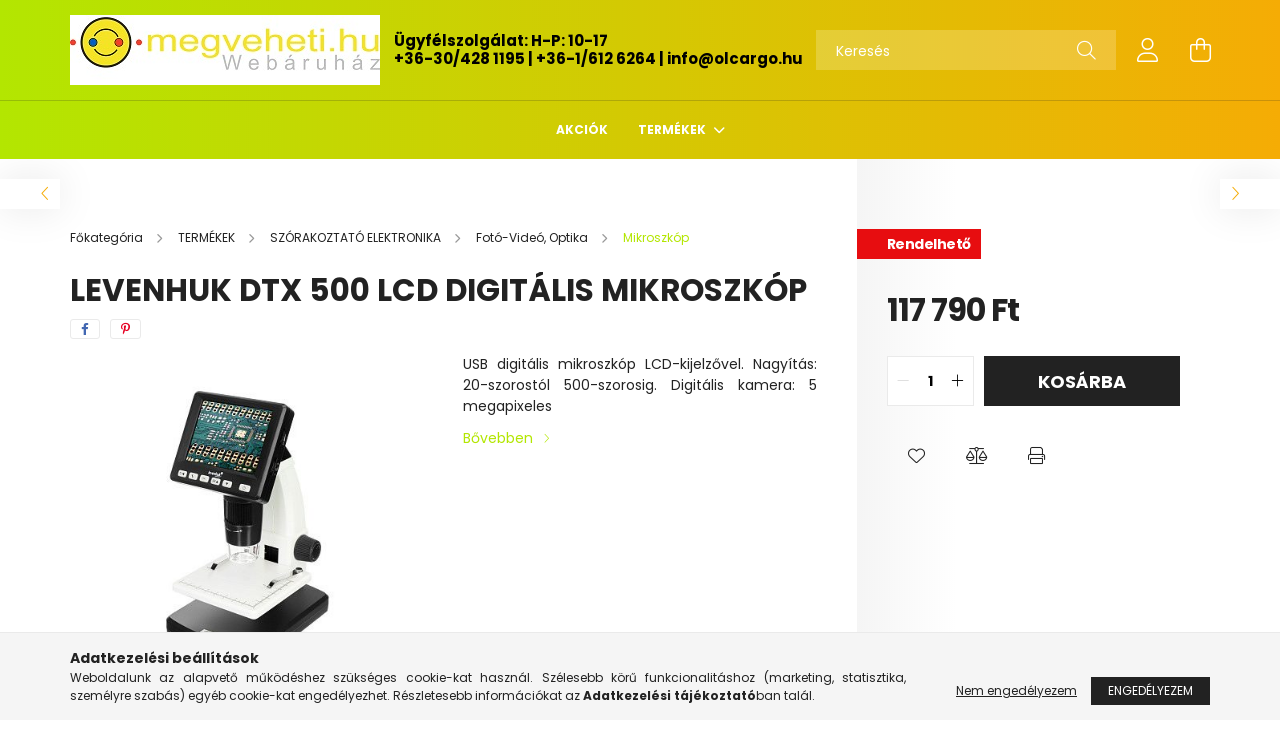

--- FILE ---
content_type: text/html; charset=UTF-8
request_url: https://megveheti.hu/Levenhuk-DTX-500-LCD-digitalis-mikroszkop
body_size: 26987
content:
<!DOCTYPE html>
<html lang="hu">
<head>
    <meta charset="utf-8">
<meta name="description" content="Levenhuk DTX 500 LCD digitális mikroszkóp, USB digitális mikroszkóp LCD-kijelzővel. Nagyítás: 20-szorostól 500-szorosig. Digitális kamera: 5 megapixeles, A megv">
<meta name="robots" content="index, follow">
<meta http-equiv="X-UA-Compatible" content="IE=Edge">
<meta property="og:site_name" content="megveheti.hu Webáruház" />
<meta property="og:title" content="Levenhuk DTX 500 LCD digitális mikroszkóp - megveheti.hu műs">
<meta property="og:description" content="Levenhuk DTX 500 LCD digitális mikroszkóp, USB digitális mikroszkóp LCD-kijelzővel. Nagyítás: 20-szorostól 500-szorosig. Digitális kamera: 5 megapixeles, A megv">
<meta property="og:type" content="product">
<meta property="og:url" content="https://megveheti.hu/Levenhuk-DTX-500-LCD-digitalis-mikroszkop">
<meta property="og:image" content="https://megveheti.hu/img/4211/61024/61024.jpg">
<meta name="mobile-web-app-capable" content="yes">
<meta name="apple-mobile-web-app-capable" content="yes">
<meta name="MobileOptimized" content="320">
<meta name="HandheldFriendly" content="true">

<title>Levenhuk DTX 500 LCD digitális mikroszkóp - megveheti.hu műs</title>


<script>
var service_type="shop";
var shop_url_main="https://megveheti.hu";
var actual_lang="hu";
var money_len="0";
var money_thousend=" ";
var money_dec=",";
var shop_id=4211;
var unas_design_url="https:"+"/"+"/"+"megveheti.hu"+"/"+"!common_design"+"/"+"base"+"/"+"002103"+"/";
var unas_design_code='002103';
var unas_base_design_code='2100';
var unas_design_ver=4;
var unas_design_subver=4;
var unas_shop_url='https://megveheti.hu';
var responsive="yes";
var config_plus=new Array();
config_plus['product_tooltip']=1;
config_plus['money_type']='Ft';
config_plus['money_type_display']='Ft';
var lang_text=new Array();

var UNAS = UNAS || {};
UNAS.shop={"base_url":'https://megveheti.hu',"domain":'megveheti.hu',"username":'megveheti.unas.hu',"id":4211,"lang":'hu',"currency_type":'Ft',"currency_code":'HUF',"currency_rate":'1',"currency_length":0,"base_currency_length":0,"canonical_url":'https://megveheti.hu/Levenhuk-DTX-500-LCD-digitalis-mikroszkop'};
UNAS.design={"code":'002103',"page":'product_details'};
UNAS.api_auth="e944c3ef38cd7a166fa16169f706f5cb";
UNAS.customer={"email":'',"id":0,"group_id":0,"without_registration":0};
UNAS.shop["category_id"]="570541";
UNAS.shop["sku"]="61024";
UNAS.shop["product_id"]="678549804";
UNAS.shop["only_private_customer_can_purchase"] = false;
 

UNAS.text = {
    "button_overlay_close": `Bezár`,
    "popup_window": `Felugró ablak`,
    "list": `lista`,
    "updating_in_progress": `frissítés folyamatban`,
    "updated": `frissítve`,
    "is_opened": `megnyitva`,
    "is_closed": `bezárva`,
    "deleted": `törölve`,
    "consent_granted": `hozzájárulás megadva`,
    "consent_rejected": `hozzájárulás elutasítva`,
    "field_is_incorrect": `mező hibás`,
    "error_title": `Hiba!`,
    "product_variants": `termék változatok`,
    "product_added_to_cart": `A termék a kosárba került`,
    "product_added_to_cart_with_qty_problem": `A termékből csak [qty_added_to_cart] [qty_unit] került kosárba`,
    "product_removed_from_cart": `A termék törölve a kosárból`,
    "reg_title_name": `Név`,
    "reg_title_company_name": `Cégnév`,
    "number_of_items_in_cart": `Kosárban lévő tételek száma`,
    "cart_is_empty": `A kosár üres`,
    "cart_updated": `A kosár frissült`
};


UNAS.text["delete_from_compare"]= `Törlés összehasonlításból`;
UNAS.text["comparison"]= `Összehasonlítás`;

UNAS.text["delete_from_favourites"]= `Törlés a kedvencek közül`;
UNAS.text["add_to_favourites"]= `Kedvencekhez`;






window.lazySizesConfig=window.lazySizesConfig || {};
window.lazySizesConfig.loadMode=1;
window.lazySizesConfig.loadHidden=false;

window.dataLayer = window.dataLayer || [];
function gtag(){dataLayer.push(arguments)};
gtag('js', new Date());
</script>

<script src="https://megveheti.hu/!common_packages/jquery/jquery-3.2.1.js?mod_time=1690980618"></script>
<script src="https://megveheti.hu/!common_packages/jquery/plugins/migrate/migrate.js?mod_time=1690980618"></script>
<script src="https://megveheti.hu/!common_packages/jquery/plugins/autocomplete/autocomplete.js?mod_time=1751452520"></script>
<script src="https://megveheti.hu/!common_packages/jquery/plugins/tools/overlay/overlay.js?mod_time=1753784914"></script>
<script src="https://megveheti.hu/!common_packages/jquery/plugins/tools/toolbox/toolbox.expose.js?mod_time=1724322378"></script>
<script src="https://megveheti.hu/!common_packages/jquery/plugins/lazysizes/lazysizes.min.js?mod_time=1690980618"></script>
<script src="https://megveheti.hu/!common_packages/jquery/plugins/lazysizes/plugins/bgset/ls.bgset.min.js?mod_time=1752825098"></script>
<script src="https://megveheti.hu/!common_packages/jquery/own/shop_common/exploded/common.js?mod_time=1764831094"></script>
<script src="https://megveheti.hu/!common_packages/jquery/own/shop_common/exploded/common_overlay.js?mod_time=1754986322"></script>
<script src="https://megveheti.hu/!common_packages/jquery/own/shop_common/exploded/common_shop_popup.js?mod_time=1754991412"></script>
<script src="https://megveheti.hu/!common_packages/jquery/own/shop_common/exploded/page_product_details.js?mod_time=1751452520"></script>
<script src="https://megveheti.hu/!common_packages/jquery/own/shop_common/exploded/function_favourites.js?mod_time=1725525511"></script>
<script src="https://megveheti.hu/!common_packages/jquery/own/shop_common/exploded/function_compare.js?mod_time=1751452520"></script>
<script src="https://megveheti.hu/!common_packages/jquery/own/shop_common/exploded/function_product_print.js?mod_time=1725525511"></script>
<script src="https://megveheti.hu/!common_packages/jquery/plugins/hoverintent/hoverintent.js?mod_time=1690980618"></script>
<script src="https://megveheti.hu/!common_packages/jquery/own/shop_tooltip/shop_tooltip.js?mod_time=1753441723"></script>
<script src="https://megveheti.hu/!common_packages/jquery/plugins/responsive_menu/responsive_menu-unas.js?mod_time=1690980618"></script>
<script src="https://megveheti.hu/!common_design/base/002100/main.js?mod_time=1753356622"></script>
<script src="https://megveheti.hu/!common_packages/jquery/plugins/flickity/v3/flickity.pkgd.min.js?mod_time=1753784914"></script>
<script src="https://megveheti.hu/!common_packages/jquery/plugins/toastr/toastr.min.js?mod_time=1690980618"></script>
<script src="https://megveheti.hu/!common_packages/jquery/plugins/tippy/popper-2.4.4.min.js?mod_time=1690980618"></script>
<script src="https://megveheti.hu/!common_packages/jquery/plugins/tippy/tippy-bundle.umd.min.js?mod_time=1690980618"></script>
<script src="https://megveheti.hu/!common_packages/jquery/plugins/photoswipe/photoswipe.min.js?mod_time=1690980618"></script>
<script src="https://megveheti.hu/!common_packages/jquery/plugins/photoswipe/photoswipe-ui-default.min.js?mod_time=1690980618"></script>

<link href="https://megveheti.hu/temp/shop_4211_f7a16b501610a0c1f9fe3294df280553.css?mod_time=1768735123" rel="stylesheet" type="text/css">

<link href="https://megveheti.hu/Levenhuk-DTX-500-LCD-digitalis-mikroszkop" rel="canonical">
    <link id="favicon-32x32" rel="icon" type="image/png" href="https://megveheti.hu/!common_design/own/image/favicon_32x32.png" sizes="32x32">
    <link id="favicon-192x192" rel="icon" type="image/png" href="https://megveheti.hu/!common_design/own/image/favicon_192x192.png" sizes="192x192">
            <link rel="apple-touch-icon" href="https://megveheti.hu/!common_design/own/image/favicon_32x32.png" sizes="32x32">
        <link rel="apple-touch-icon" href="https://megveheti.hu/!common_design/own/image/favicon_192x192.png" sizes="192x192">
        <script>
        var google_consent=1;
    
        gtag('consent', 'default', {
           'ad_storage': 'denied',
           'ad_user_data': 'denied',
           'ad_personalization': 'denied',
           'analytics_storage': 'denied',
           'functionality_storage': 'denied',
           'personalization_storage': 'denied',
           'security_storage': 'granted'
        });

    
        gtag('consent', 'update', {
           'ad_storage': 'denied',
           'ad_user_data': 'denied',
           'ad_personalization': 'denied',
           'analytics_storage': 'denied',
           'functionality_storage': 'denied',
           'personalization_storage': 'denied',
           'security_storage': 'granted'
        });

        </script>
    <script async src="https://www.googletagmanager.com/gtag/js?id=UA-30121313-1"></script>    <script>
    gtag('config', 'UA-30121313-1');

        </script>
        <script>
    var google_analytics=1;

                gtag('event', 'view_item', {
              "currency": "HUF",
              "value": '117790',
              "items": [
                  {
                      "item_id": "61024",
                      "item_name": "Levenhuk DTX 500 LCD digitális mikroszkóp",
                      "item_category": "TERMÉKEK/SZÓRAKOZTATÓ ELEKTRONIKA/Fotó-Videó, Optika/Mikroszkóp",
                      "price": '117790'
                  }
              ],
              'non_interaction': true
            });
               </script>
           <script>
            gtag('config', 'AW-732937770');
        </script>
            <script>
        var google_ads=1;

                gtag('event','remarketing', {
            'ecomm_pagetype': 'product',
            'ecomm_prodid': ["61024"],
            'ecomm_totalvalue': 117790        });
            </script>
    	<script>
	/* <![CDATA[ */
	$(document).ready(function() {
       $(document).bind("contextmenu",function(e) {
            return false;
       });
	});
	/* ]]> */
	</script>
	<!-- Arukereso.cz PRODUCT DETAIL script -->
<script>
  (function(t, r, a, c, k, i, n, g) {t["ROIDataObject"] = k;
      t[k]=t[k]||function(){(t[k].q=t[k].q||[]).push(arguments)},t[k].c=i;n=r.createElement(a),
      g=r.getElementsByTagName(a)[0];n.async=1;n.src=c;g.parentNode.insertBefore(n,g)
      })(window, document, "script", "//www.arukereso.hu/ocm/sdk.js?source=unas&version=2&page=product_detail","arukereso", "hu");
</script>
<!-- End Arukereso.hu PRODUCT DETAIL script -->


    <meta content="width=device-width, initial-scale=1.0" name="viewport" />
    <link rel="preconnect" href="https://fonts.gstatic.com">
    <link rel="preload" href="https://fonts.googleapis.com/css2?family=Poppins:wght@400;700&display=swap" as="style" />
    <link rel="stylesheet" href="https://fonts.googleapis.com/css2?family=Poppins:wght@400;700&display=swap" media="print" onload="this.media='all'">
    <noscript>
        <link rel="stylesheet" href="https://fonts.googleapis.com/css2?family=Poppins:wght@400;700&display=swap" />
    </noscript>
    
    
    
    
    

    
    
    
            
        
        
        
        
        
    
    
</head>




<body class='design_ver4 design_subver1 design_subver2 design_subver3 design_subver4' id="ud_shop_artdet">
<div id="image_to_cart" style="display:none; position:absolute; z-index:100000;"></div>
<div class="overlay_common overlay_warning" id="overlay_cart_add"></div>
<script>$(document).ready(function(){ overlay_init("cart_add",{"onBeforeLoad":false}); });</script>
<div id="overlay_login_outer"></div>	
	<script>
	$(document).ready(function(){
	    var login_redir_init="";

		$("#overlay_login_outer").overlay({
			onBeforeLoad: function() {
                var login_redir_temp=login_redir_init;
                if (login_redir_act!="") {
                    login_redir_temp=login_redir_act;
                    login_redir_act="";
                }

									$.ajax({
						type: "GET",
						async: true,
						url: "https://megveheti.hu/shop_ajax/ajax_popup_login.php",
						data: {
							shop_id:"4211",
							lang_master:"hu",
                            login_redir:login_redir_temp,
							explicit:"ok",
							get_ajax:"1"
						},
						success: function(data){
							$("#overlay_login_outer").html(data);
							if (unas_design_ver >= 5) $("#overlay_login_outer").modal('show');
							$('#overlay_login1 input[name=shop_pass_login]').keypress(function(e) {
								var code = e.keyCode ? e.keyCode : e.which;
								if(code.toString() == 13) {		
									document.form_login_overlay.submit();		
								}	
							});	
						}
					});
								},
			top: 50,
			mask: {
	color: "#000000",
	loadSpeed: 200,
	maskId: "exposeMaskOverlay",
	opacity: 0.7
},
			closeOnClick: (config_plus['overlay_close_on_click_forced'] === 1),
			onClose: function(event, overlayIndex) {
				$("#login_redir").val("");
			},
			load: false
		});
		
			});
	function overlay_login() {
		$(document).ready(function(){
			$("#overlay_login_outer").overlay().load();
		});
	}
	function overlay_login_remind() {
        if (unas_design_ver >= 5) {
            $("#overlay_remind").overlay().load();
        } else {
            $(document).ready(function () {
                $("#overlay_login_outer").overlay().close();
                setTimeout('$("#overlay_remind").overlay().load();', 250);
            });
        }
	}

    var login_redir_act="";
    function overlay_login_redir(redir) {
        login_redir_act=redir;
        $("#overlay_login_outer").overlay().load();
    }
	</script>  
	<div class="overlay_common overlay_info" id="overlay_remind"></div>
<script>$(document).ready(function(){ overlay_init("remind",[]); });</script>

	<script>
    	function overlay_login_error_remind() {
		$(document).ready(function(){
			load_login=0;
			$("#overlay_error").overlay().close();
			setTimeout('$("#overlay_remind").overlay().load();', 250);	
		});
	}
	</script>  
	<div class="overlay_common overlay_info" id="overlay_newsletter"></div>
<script>$(document).ready(function(){ overlay_init("newsletter",[]); });</script>

<script>
function overlay_newsletter() {
    $(document).ready(function(){
        $("#overlay_newsletter").overlay().load();
    });
}
</script>
<div class="overlay_common overlay_error" id="overlay_script"></div>
<script>$(document).ready(function(){ overlay_init("script",[]); });</script>
    <script>
    $(document).ready(function() {
        $.ajax({
            type: "GET",
            url: "https://megveheti.hu/shop_ajax/ajax_stat.php",
            data: {master_shop_id:"4211",get_ajax:"1"}
        });
    });
    </script>
    

<div id="container" class="no-slideshow  page_shop_artdet_61024 filter-not-exists">
            <header class="header position-relative">
            
            <div class="header-inner">
                <div class="header-container container">
                    <div class="row gutters-5 flex-nowrap justify-content-center align-items-center">
                            <div id="header_logo_img" class="js-element logo col-auto flex-shrink-1 order-2 order-xl-1" data-element-name="header_logo">
        <div class="header_logo-img-container">
            <div class="header_logo-img-wrapper">
                                                            <a href="https://megveheti.hu/">                        <picture>
                                                                                    <img                                  width="310" height="70"
                                                                  src="https://megveheti.hu/!common_design/custom/megveheti.unas.hu/element/layout_hu_header_logo-300x80_1_default.jpg?time=1707673221"
                                 srcset="https://megveheti.hu/!common_design/custom/megveheti.unas.hu/element/layout_hu_header_logo-300x80_1_default.jpg?time=1707673221 1x"
                                 alt="megveheti.hu Webáruház"/>
                        </picture>
                        </a>                                                </div>
        </div>
    </div>


                        <div class="header__left col-auto col-xl order-1 order-xl-2">
                            <div class="d-flex align-items-center justify-content-center">
                                <button type="button" class="hamburger__btn js-hamburger-btn dropdown--btn d-xl-none" id="hamburger__btn" aria-label="hamburger button" data-btn-for=".hamburger__dropdown">
                                    <span class="hamburger__btn-icon icon--hamburger"></span>
                                </button>
                                    <div class="js-element header_text_section_2 d-none d-xl-block" data-element-name="header_text_section_2">
        <div class="element__content ">
                            <div class="element__html slide-1"><p><span style="color: #000000; font-size: 15px;"><strong>Ügyfélszolgálat: H-P: 10-17</strong><strong></strong></span></p>
<p><span style="color: #000000; font-size: 15px;"><strong><a href="tel:+36-30/428-1195" style="color: #000000;">+36-30/428 1195</a></strong><strong> | <a href="tel:+36-30/428-1195" style="color: #000000;">+36-1/612 6264</a> | <a href="mailto:info@olcargo.hu" style="color: #000000;">info@olcargo.hu</a></strong></span></p></div>
                    </div>
    </div>

                            </div>
                        </div>

                        <div class="header__right col col-xl-auto order-3 py-3 py-lg-5">
                            <div class="d-flex align-items-center justify-content-end">
                                
                                
                                <div class="search-open-btn d-block d-lg-none icon--search text-center" onclick="toggleSearch();"></div>
                                <div class="search__container">
                                    <div class="search-box position-relative ml-auto container px-0 browser-is-chrome" id="box_search_content">
    <form name="form_include_search" id="form_include_search" action="https://megveheti.hu/shop_search.php" method="get">
        <div class="box-search-group mb-0">
            <input data-stay-visible-breakpoint="992" name="search" id="box_search_input" value=""
                   aria-label="Keresés" pattern=".{3,100}" title="Hosszabb kereső kifejezést írjon be!" placeholder="Keresés"
                   type="text" maxlength="100" class="ac_input form-control js-search-input" autocomplete="off" required            >
            <div class="search-box__search-btn-outer input-group-append" title="Keresés">
                <button class="search-btn" aria-label="Keresés">
                    <span class="search-btn-icon icon--search"></span>
                </button>
            </div>
            <div class="search__loading">
                <div class="loading-spinner--small"></div>
            </div>
        </div>
        <div class="search-box__mask"></div>
    </form>
    <div class="ac_results"></div>
</div>
<script>
    $(document).ready(function(){
        $(document).on('smartSearchInputLoseFocus', function(){
            if ($('.js-search-smart-autocomplete').length>0) {
                setTimeout(function(){
                    let height = $(window).height() - ($('.js-search-smart-autocomplete').offset().top - $(window).scrollTop()) - 20;
                    $('.search-smart-autocomplete').css('max-height', height + 'px');
                }, 300);
            }
        });
    });
</script>



                                </div>
                                <div class="profil__container">
                                                <div class="profile">
            <button type="button" class="profile__btn js-profile-btn dropdown--btn" id="profile__btn" data-orders="https://megveheti.hu/shop_order_track.php" aria-label="profile button" data-btn-for=".profile__dropdown">
                <span class="profile__btn-icon icon--head"></span>
            </button>
        </div>
    
                                </div>
                                <div class="cart-box__container pr-3 pr-xl-0">
                                    <button class="cart-box__btn dropdown--btn" aria-label="cart button" type="button" data-btn-for=".cart-box__dropdown">
                                        <span class="cart-box__btn-icon icon--cart">
                                                <span id='box_cart_content' class='cart-box'>            </span>
                                        </span>
                                    </button>
                                </div>
                            </div>
                        </div>
                    </div>
                </div>
            </div>
                            <div class="header-menus d-none d-xl-block">
                    <div class="container text-center position-relative">
                        <ul class="main-menus d-none d-lg-flex justify-content-center text-left js-main-menus-content cat-menus level-0 plus-menus level-0" data-level="0">
                                <li class='cat-menu  is-spec-item js-cat-menu-akcio' data-id="akcio">

        <span class="cat-menu__name font-weight-bold">
                            <a class='cat-menu__link font-weight-bold' href='https://megveheti.hu/shop_artspec.php?artspec=1' >
                            Akciók            </a>
        </span>

            </li>
    <li class='cat-menu  has-child js-cat-menu-165354' data-id="165354">

        <span class="cat-menu__name font-weight-bold">
                            <a class='cat-menu__link font-weight-bold' href='#' >
                            TERMÉKEK            </a>
        </span>

        			    <div class="cat-menu__sublist js-sublist level-1 ">
        <div class="sublist-inner js-sublist-inner ps__child--consume">
            <div class="cat-menu__sublist-inner d-flex">
                <div class="flex-grow-1">
                    <ul class="cat-menus level-1 row" data-level="cat-level-1">
                                                    <li class="col-2 mb-5 cat-menu has-child js-cat-menu-942762" data-id="942762">
                                <span class="cat-menu__name text-uppercase font-weight-bold" >
                                    <a class="cat-menu__link" href="https://megveheti.hu/sct/942762/AUTOFELSZERELES" >
                                    AUTÓFELSZERELÉS
                                                                            </a>
                                </span>
                                                                        <div class="cat-menu__list level-2">
        <ul class="cat-menus level-2" data-level="cat-level-2">
                            <li class="cat-menu js-cat-menu-589718" data-id="589718">
                    <span class="cat-menu__name" >
                        <a class="cat-menu__link" href="https://megveheti.hu/spl/589718/Akkumulator-tolto" >                        Akkumulátor töltő
                                                    </a>                    </span>
                                    </li>
                            <li class="cat-menu js-cat-menu-723227" data-id="723227">
                    <span class="cat-menu__name" >
                        <a class="cat-menu__link" href="https://megveheti.hu/spl/723227/Autoporszivo" >                        Autóporszívó
                                                    </a>                    </span>
                                    </li>
                            <li class="cat-menu js-cat-menu-107803" data-id="107803">
                    <span class="cat-menu__name" >
                        <a class="cat-menu__link" href="https://megveheti.hu/spl/107803/Egyeb-autos-tartozek" >                        Egyéb autós tartozék
                                                    </a>                    </span>
                                    </li>
                                </ul>
    </div>


                                                            </li>
                                                    <li class="col-2 mb-5 cat-menu js-cat-menu-381413" data-id="381413">
                                <span class="cat-menu__name text-uppercase font-weight-bold" >
                                    <a class="cat-menu__link" href="https://megveheti.hu/spl/381413/BABA-MAMA" >
                                    BABA - MAMA
                                                                            </a>
                                </span>
                                                            </li>
                                                    <li class="col-2 mb-5 cat-menu has-child js-cat-menu-652921" data-id="652921">
                                <span class="cat-menu__name text-uppercase font-weight-bold" >
                                    <a class="cat-menu__link" href="https://megveheti.hu/sct/652921/BARKACSGEP-SZERSZAM" >
                                    BARKÁCSGÉP, SZERSZÁM
                                                                            </a>
                                </span>
                                                                        <div class="cat-menu__list level-2">
        <ul class="cat-menus level-2" data-level="cat-level-2">
                            <li class="cat-menu js-cat-menu-560687" data-id="560687">
                    <span class="cat-menu__name" >
                        <a class="cat-menu__link" href="https://megveheti.hu/Aramfejleszto" >                        Áramfejlesztő
                                                    </a>                    </span>
                                    </li>
                            <li class="cat-menu js-cat-menu-349914" data-id="349914">
                    <span class="cat-menu__name" >
                        <a class="cat-menu__link" href="https://megveheti.hu/Betonkevero" >                        Betonkeverő
                                                    </a>                    </span>
                                    </li>
                            <li class="cat-menu js-cat-menu-867846" data-id="867846">
                    <span class="cat-menu__name" >
                        <a class="cat-menu__link" href="https://megveheti.hu/Csiszolo-gyalu-maro" >                        Csiszoló, gyalu, köszörű, maró, polírozó
                                                    </a>                    </span>
                                    </li>
                            <li class="cat-menu js-cat-menu-324516" data-id="324516">
                    <span class="cat-menu__name" >
                        <a class="cat-menu__link" href="https://megveheti.hu/Esztergagep" >                        Esztergagép
                                                    </a>                    </span>
                                    </li>
                            <li class="cat-menu js-cat-menu-925806" data-id="925806">
                    <span class="cat-menu__name" >
                        <a class="cat-menu__link" href="https://megveheti.hu/Furogep-csavarbehajto" >                        Fúrógép, csavarbehajtó
                                                    </a>                    </span>
                                    </li>
                            <li class="cat-menu js-cat-menu-759193" data-id="759193">
                    <span class="cat-menu__name" >
                        <a class="cat-menu__link" href="https://megveheti.hu/Furesz-vagogep" >                        Fűrész, vágógép
                                                    </a>                    </span>
                                    </li>
                            <li class="cat-menu js-cat-menu-103289" data-id="103289">
                    <span class="cat-menu__name" >
                        <a class="cat-menu__link" href="https://megveheti.hu/hegeszto-forraszto" >                        Hegesztő, forrasztó
                                                    </a>                    </span>
                                    </li>
                                        <li class="cat-menu">
                    <a class="cat-menu__link cat-menu__all-cat font-s icon--a-chevron-right" href="https://megveheti.hu/sct/652921/BARKACSGEP-SZERSZAM">További kategóriák</a>
                </li>
                    </ul>
    </div>


                                                            </li>
                                                    <li class="col-2 mb-5 cat-menu js-cat-menu-247161" data-id="247161">
                                <span class="cat-menu__name text-uppercase font-weight-bold" >
                                    <a class="cat-menu__link" href="https://megveheti.hu/spl/247161/BIZTONSAGTECHNIKA" >
                                    BIZTONSÁGTECHNIKA
                                                                            </a>
                                </span>
                                                            </li>
                                                    <li class="col-2 mb-5 cat-menu has-child js-cat-menu-468709" data-id="468709">
                                <span class="cat-menu__name text-uppercase font-weight-bold" >
                                    <a class="cat-menu__link" href="https://megveheti.hu/sct/468709/EGESZSEG-ES-SZEPSEGAPOLAS" >
                                    EGÉSZSÉG ÉS SZÉPSÉGÁPOLÁS
                                                                            </a>
                                </span>
                                                                        <div class="cat-menu__list level-2">
        <ul class="cat-menus level-2" data-level="cat-level-2">
                            <li class="cat-menu js-cat-menu-614447" data-id="614447">
                    <span class="cat-menu__name" >
                        <a class="cat-menu__link" href="https://megveheti.hu/spl/614447/Hoterapia" >                        Hőterápia
                                                    </a>                    </span>
                                    </li>
                            <li class="cat-menu js-cat-menu-839680" data-id="839680">
                    <span class="cat-menu__name" >
                        <a class="cat-menu__link" href="https://megveheti.hu/spl/839680/Inhalator" >                        Inhalátor
                                                    </a>                    </span>
                                    </li>
                            <li class="cat-menu js-cat-menu-984889" data-id="984889">
                    <span class="cat-menu__name" >
                        <a class="cat-menu__link" href="https://megveheti.hu/spl/984889/Kozmetika" >                        Kozmetika
                                                    </a>                    </span>
                                    </li>
                            <li class="cat-menu js-cat-menu-307432" data-id="307432">
                    <span class="cat-menu__name" >
                        <a class="cat-menu__link" href="https://megveheti.hu/spl/307432/Lazmero" >                        Lázmérő
                                                    </a>                    </span>
                                    </li>
                            <li class="cat-menu js-cat-menu-378780" data-id="378780">
                    <span class="cat-menu__name" >
                        <a class="cat-menu__link" href="https://megveheti.hu/spl/378780/Parasito-paramentesito-legtisztito" >                        Párásító, páramentesítő, légtisztitó
                                                    </a>                    </span>
                                    </li>
                            <li class="cat-menu js-cat-menu-486133" data-id="486133">
                    <span class="cat-menu__name" >
                        <a class="cat-menu__link" href="https://megveheti.hu/spl/486133/Szemelymerleg" >                        Személymérleg
                                                    </a>                    </span>
                                    </li>
                            <li class="cat-menu js-cat-menu-378970" data-id="378970">
                    <span class="cat-menu__name" >
                        <a class="cat-menu__link" href="https://megveheti.hu/sct/378970/Szepsegapolasi-kisgep" >                        Szépségápolási kisgép
                                                    </a>                    </span>
                                    </li>
                                        <li class="cat-menu">
                    <a class="cat-menu__link cat-menu__all-cat font-s icon--a-chevron-right" href="https://megveheti.hu/sct/468709/EGESZSEG-ES-SZEPSEGAPOLAS">További kategóriák</a>
                </li>
                    </ul>
    </div>


                                                            </li>
                                                    <li class="col-2 mb-5 cat-menu has-child js-cat-menu-690714" data-id="690714">
                                <span class="cat-menu__name text-uppercase font-weight-bold" >
                                    <a class="cat-menu__link" href="https://megveheti.hu/sct/690714/HAZTARTASI-KISGEP" >
                                    HÁZTARTÁSI KISGÉP
                                                                            </a>
                                </span>
                                                                        <div class="cat-menu__list level-2">
        <ul class="cat-menus level-2" data-level="cat-level-2">
                            <li class="cat-menu js-cat-menu-422786" data-id="422786">
                    <span class="cat-menu__name" >
                        <a class="cat-menu__link" href="https://megveheti.hu/spl/422786/Futo-es-hutokeszulek" >                        Fűtő- és hűtőkészülék
                                                    </a>                    </span>
                                    </li>
                            <li class="cat-menu js-cat-menu-133403" data-id="133403">
                    <span class="cat-menu__name" >
                        <a class="cat-menu__link" href="https://megveheti.hu/spl/133403/Konyhai-eszkoz" >                        Konyhai eszköz
                                                    </a>                    </span>
                                    </li>
                            <li class="cat-menu js-cat-menu-771204" data-id="771204">
                    <span class="cat-menu__name" >
                        <a class="cat-menu__link" href="https://megveheti.hu/sct/771204/Konyhai-kisgep" >                        Konyhai kisgép
                                                    </a>                    </span>
                                    </li>
                            <li class="cat-menu js-cat-menu-632918" data-id="632918">
                    <span class="cat-menu__name" >
                        <a class="cat-menu__link" href="https://megveheti.hu/spl/632918/Mosogep" >                        Mosógép
                                                    </a>                    </span>
                                    </li>
                            <li class="cat-menu js-cat-menu-587385" data-id="587385">
                    <span class="cat-menu__name" >
                        <a class="cat-menu__link" href="https://megveheti.hu/spl/587385/Takaritogep-porszivo" >                        Takarítógép, porszívó
                                                    </a>                    </span>
                                    </li>
                            <li class="cat-menu js-cat-menu-502822" data-id="502822">
                    <span class="cat-menu__name" >
                        <a class="cat-menu__link" href="https://megveheti.hu/spl/502822/Varrogep" >                        Varrógép
                                                    </a>                    </span>
                                    </li>
                            <li class="cat-menu js-cat-menu-510189" data-id="510189">
                    <span class="cat-menu__name" >
                        <a class="cat-menu__link" href="https://megveheti.hu/spl/510189/Vasalo" >                        Vasaló
                                                    </a>                    </span>
                                    </li>
                                        <li class="cat-menu">
                    <a class="cat-menu__link cat-menu__all-cat font-s icon--a-chevron-right" href="https://megveheti.hu/sct/690714/HAZTARTASI-KISGEP">További kategóriák</a>
                </li>
                    </ul>
    </div>


                                                            </li>
                                                    <li class="col-2 mb-5 cat-menu has-child js-cat-menu-544924" data-id="544924">
                                <span class="cat-menu__name text-uppercase font-weight-bold" >
                                    <a class="cat-menu__link" href="https://megveheti.hu/sct/544924/HAZTARTASI-NAGYGEP" >
                                    HÁZTARTÁSI NAGYGÉP
                                                                            </a>
                                </span>
                                                                        <div class="cat-menu__list level-2">
        <ul class="cat-menus level-2" data-level="cat-level-2">
                            <li class="cat-menu js-cat-menu-879067" data-id="879067">
                    <span class="cat-menu__name" >
                        <a class="cat-menu__link" href="https://megveheti.hu/sct/879067/Beepitheto-termekek" >                        Beépíthető termékek
                                                    </a>                    </span>
                                    </li>
                            <li class="cat-menu js-cat-menu-643857" data-id="643857">
                    <span class="cat-menu__name" >
                        <a class="cat-menu__link" href="https://megveheti.hu/sct/643857/Szabadonallo-termekek" >                        Szabadonálló termékek
                                                    </a>                    </span>
                                    </li>
                            <li class="cat-menu js-cat-menu-979663" data-id="979663">
                    <span class="cat-menu__name" >
                        <a class="cat-menu__link" href="https://megveheti.hu/spl/979663/Forroviztarolo" >                        Forróvíztároló
                                                    </a>                    </span>
                                    </li>
                                </ul>
    </div>


                                                            </li>
                                                    <li class="col-2 mb-5 cat-menu has-child js-cat-menu-555298" data-id="555298">
                                <span class="cat-menu__name text-uppercase font-weight-bold" >
                                    <a class="cat-menu__link" href="https://megveheti.hu/sct/555298/IRODA-ES-SZAMITASTECHNIKA" >
                                    IRODA ÉS SZÁMÍTÁSTECHNIKA
                                                                            </a>
                                </span>
                                                                        <div class="cat-menu__list level-2">
        <ul class="cat-menus level-2" data-level="cat-level-2">
                            <li class="cat-menu js-cat-menu-636314" data-id="636314">
                    <span class="cat-menu__name" >
                        <a class="cat-menu__link" href="https://megveheti.hu/spl/636314/Anyagmozgatas" >                        Anyagmozgatás
                                                    </a>                    </span>
                                    </li>
                            <li class="cat-menu js-cat-menu-255772" data-id="255772">
                    <span class="cat-menu__name" >
                        <a class="cat-menu__link" href="https://megveheti.hu/Arazogep" >                        Árazógép
                                                    </a>                    </span>
                                    </li>
                            <li class="cat-menu js-cat-menu-736603" data-id="736603">
                    <span class="cat-menu__name" >
                        <a class="cat-menu__link" href="https://megveheti.hu/spl/736603/Billentyu-eger" >                        Billentyű, egér
                                                    </a>                    </span>
                                    </li>
                            <li class="cat-menu js-cat-menu-590623" data-id="590623">
                    <span class="cat-menu__name" >
                        <a class="cat-menu__link" href="https://megveheti.hu/spl/590623/Diktafon" >                        Diktafon
                                                    </a>                    </span>
                                    </li>
                            <li class="cat-menu js-cat-menu-495048" data-id="495048">
                    <span class="cat-menu__name" >
                        <a class="cat-menu__link" href="https://megveheti.hu/spl/495048/Fax" >                        Fax 
                                                    </a>                    </span>
                                    </li>
                            <li class="cat-menu js-cat-menu-622559" data-id="622559">
                    <span class="cat-menu__name" >
                        <a class="cat-menu__link" href="https://megveheti.hu/spl/622559/Halozati-eszkoz" >                        Hálózati eszköz
                                                    </a>                    </span>
                                    </li>
                            <li class="cat-menu js-cat-menu-504190" data-id="504190">
                    <span class="cat-menu__name" >
                        <a class="cat-menu__link" href="https://megveheti.hu/spl/504190/Higieniai-eszkoz" >                        Higiéniai eszköz
                                                    </a>                    </span>
                                    </li>
                                        <li class="cat-menu">
                    <a class="cat-menu__link cat-menu__all-cat font-s icon--a-chevron-right" href="https://megveheti.hu/sct/555298/IRODA-ES-SZAMITASTECHNIKA">További kategóriák</a>
                </li>
                    </ul>
    </div>


                                                            </li>
                                                    <li class="col-2 mb-5 cat-menu has-child js-cat-menu-630055" data-id="630055">
                                <span class="cat-menu__name text-uppercase font-weight-bold" >
                                    <a class="cat-menu__link" href="https://megveheti.hu/sct/630055/JATEK" >
                                    JÁTÉK
                                                                            </a>
                                </span>
                                                                        <div class="cat-menu__list level-2">
        <ul class="cat-menus level-2" data-level="cat-level-2">
                            <li class="cat-menu js-cat-menu-755021" data-id="755021">
                    <span class="cat-menu__name" >
                        <a class="cat-menu__link" href="https://megveheti.hu/spl/755021/Babajatek" >                        Babajáték
                                                    </a>                    </span>
                                    </li>
                            <li class="cat-menu js-cat-menu-819796" data-id="819796">
                    <span class="cat-menu__name" >
                        <a class="cat-menu__link" href="https://megveheti.hu/Elektromos-jarmu" >                        Elektromos jármű
                                                    </a>                    </span>
                                    </li>
                            <li class="cat-menu js-cat-menu-105762" data-id="105762">
                    <span class="cat-menu__name" >
                        <a class="cat-menu__link" href="https://megveheti.hu/spl/105762/Elektronikus-jatek" >                        Elektronikus játék
                                                    </a>                    </span>
                                    </li>
                            <li class="cat-menu js-cat-menu-505088" data-id="505088">
                    <span class="cat-menu__name" >
                        <a class="cat-menu__link" href="https://megveheti.hu/spl/505088/Epitojatek" >                        Építőjáték
                                                    </a>                    </span>
                                    </li>
                            <li class="cat-menu js-cat-menu-699904" data-id="699904">
                    <span class="cat-menu__name" >
                        <a class="cat-menu__link" href="https://megveheti.hu/spl/699904/Interaktiv-jatek" >                        Interaktív játék
                                                    </a>                    </span>
                                    </li>
                            <li class="cat-menu js-cat-menu-321174" data-id="321174">
                    <span class="cat-menu__name" >
                        <a class="cat-menu__link" href="https://megveheti.hu/spl/321174/Jatekfigura-plussjatek" >                        Játékfigura, plüssjáték
                                                    </a>                    </span>
                                    </li>
                            <li class="cat-menu js-cat-menu-195558" data-id="195558">
                    <span class="cat-menu__name" >
                        <a class="cat-menu__link" href="https://megveheti.hu/spl/195558/Kerti-jatek" >                        Kerti játék
                                                    </a>                    </span>
                                    </li>
                                        <li class="cat-menu">
                    <a class="cat-menu__link cat-menu__all-cat font-s icon--a-chevron-right" href="https://megveheti.hu/sct/630055/JATEK">További kategóriák</a>
                </li>
                    </ul>
    </div>


                                                            </li>
                                                    <li class="col-2 mb-5 cat-menu has-child js-cat-menu-140505" data-id="140505">
                                <span class="cat-menu__name text-uppercase font-weight-bold" >
                                    <a class="cat-menu__link" href="https://megveheti.hu/sct/140505/KARACSONYI-DEKORACIO" >
                                    KARÁCSONYI DEKORÁCIÓ
                                                                            </a>
                                </span>
                                                                        <div class="cat-menu__list level-2">
        <ul class="cat-menus level-2" data-level="cat-level-2">
                            <li class="cat-menu js-cat-menu-277268" data-id="277268">
                    <span class="cat-menu__name" >
                        <a class="cat-menu__link" href="https://megveheti.hu/Karacsonyfa-talp" >                        Karácsonyfa talp
                                                    </a>                    </span>
                                    </li>
                            <li class="cat-menu js-cat-menu-409042" data-id="409042">
                    <span class="cat-menu__name" >
                        <a class="cat-menu__link" href="https://megveheti.hu/spl/409042/Mufenyok" >                        Műfenyők
                                                    </a>                    </span>
                                    </li>
                                </ul>
    </div>


                                                            </li>
                                                    <li class="col-2 mb-5 cat-menu has-child js-cat-menu-132763" data-id="132763">
                                <span class="cat-menu__name text-uppercase font-weight-bold" >
                                    <a class="cat-menu__link" href="https://megveheti.hu/sct/132763/KERT-HOBBY" >
                                    KERT, HOBBY
                                                                            </a>
                                </span>
                                                                        <div class="cat-menu__list level-2">
        <ul class="cat-menus level-2" data-level="cat-level-2">
                            <li class="cat-menu js-cat-menu-106964" data-id="106964">
                    <span class="cat-menu__name" >
                        <a class="cat-menu__link" href="https://megveheti.hu/spl/106964/Grill" >                        Grill
                                                    </a>                    </span>
                                    </li>
                            <li class="cat-menu js-cat-menu-514617" data-id="514617">
                    <span class="cat-menu__name" >
                        <a class="cat-menu__link" href="https://megveheti.hu/spl/514617/Kerti-butor" >                        Kerti bútor
                                                    </a>                    </span>
                                    </li>
                            <li class="cat-menu js-cat-menu-394735" data-id="394735">
                    <span class="cat-menu__name" >
                        <a class="cat-menu__link" href="https://megveheti.hu/spl/394735/Kerti-eszkoz" >                        Kerti eszköz
                                                    </a>                    </span>
                                    </li>
                            <li class="cat-menu js-cat-menu-868523" data-id="868523">
                    <span class="cat-menu__name" >
                        <a class="cat-menu__link" href="https://megveheti.hu/sct/868523/Kerti-gep" >                        Kerti gép
                                                    </a>                    </span>
                                    </li>
                            <li class="cat-menu js-cat-menu-973689" data-id="973689">
                    <span class="cat-menu__name" >
                        <a class="cat-menu__link" href="https://megveheti.hu/spl/973689/Kerti-tarolo" >                        Kerti tároló
                                                    </a>                    </span>
                                    </li>
                            <li class="cat-menu js-cat-menu-204565" data-id="204565">
                    <span class="cat-menu__name" >
                        <a class="cat-menu__link" href="https://megveheti.hu/kerti-to" >                        Kerti tó
                                                    </a>                    </span>
                                    </li>
                            <li class="cat-menu js-cat-menu-328832" data-id="328832">
                    <span class="cat-menu__name" >
                        <a class="cat-menu__link" href="https://megveheti.hu/Kisallat-birodalom" >                        Kisállat birodalom
                                                    </a>                    </span>
                                    </li>
                                        <li class="cat-menu">
                    <a class="cat-menu__link cat-menu__all-cat font-s icon--a-chevron-right" href="https://megveheti.hu/sct/132763/KERT-HOBBY">További kategóriák</a>
                </li>
                    </ul>
    </div>


                                                            </li>
                                                    <li class="col-2 mb-5 cat-menu has-child js-cat-menu-452097" data-id="452097">
                                <span class="cat-menu__name text-uppercase font-weight-bold" >
                                    <a class="cat-menu__link" href="https://megveheti.hu/sct/452097/HAZTARTAS-OTTHON-LAKASFELSZERELES" >
                                    HÁZTARTÁS, OTTHON, LAKÁSFELSZERELÉS
                                                                            </a>
                                </span>
                                                                        <div class="cat-menu__list level-2">
        <ul class="cat-menus level-2" data-level="cat-level-2">
                            <li class="cat-menu js-cat-menu-692902" data-id="692902">
                    <span class="cat-menu__name" >
                        <a class="cat-menu__link" href="https://megveheti.hu/spl/692902/Arnyekolo" >                        Árnyékoló
                                                    </a>                    </span>
                                    </li>
                            <li class="cat-menu js-cat-menu-871013" data-id="871013">
                    <span class="cat-menu__name" >
                        <a class="cat-menu__link" href="https://megveheti.hu/sct/871013/Epitkezes-felujitas" >                         Építkezés, felújítás
                                                    </a>                    </span>
                                    </li>
                            <li class="cat-menu js-cat-menu-664413" data-id="664413">
                    <span class="cat-menu__name" >
                        <a class="cat-menu__link" href="https://megveheti.hu/Furdoszoba" >                        Fürdőszoba
                                                    </a>                    </span>
                                    </li>
                            <li class="cat-menu js-cat-menu-825326" data-id="825326">
                    <span class="cat-menu__name" >
                        <a class="cat-menu__link" href="https://megveheti.hu/spl/825326/Hulladektarolas" >                        Hulladéktárolás
                                                    </a>                    </span>
                                    </li>
                            <li class="cat-menu js-cat-menu-569927" data-id="569927">
                    <span class="cat-menu__name" >
                        <a class="cat-menu__link" href="https://megveheti.hu/spl/569927/Butor-lakberendezes" >                        Bútor, lakberendezés
                                                    </a>                    </span>
                                    </li>
                            <li class="cat-menu js-cat-menu-335931" data-id="335931">
                    <span class="cat-menu__name" >
                        <a class="cat-menu__link" href="https://megveheti.hu/spl/335931/Letra" >                        Létra
                                                    </a>                    </span>
                                    </li>
                            <li class="cat-menu js-cat-menu-220653" data-id="220653">
                    <span class="cat-menu__name" >
                        <a class="cat-menu__link" href="https://megveheti.hu/spl/220653/Postalada" >                        Postaláda
                                                    </a>                    </span>
                                    </li>
                                        <li class="cat-menu">
                    <a class="cat-menu__link cat-menu__all-cat font-s icon--a-chevron-right" href="https://megveheti.hu/sct/452097/HAZTARTAS-OTTHON-LAKASFELSZERELES">További kategóriák</a>
                </li>
                    </ul>
    </div>


                                                            </li>
                                                    <li class="col-2 mb-5 cat-menu has-child js-cat-menu-515769" data-id="515769">
                                <span class="cat-menu__name text-uppercase font-weight-bold" >
                                    <a class="cat-menu__link" href="https://megveheti.hu/sct/515769/MAKETT" >
                                    MAKETT
                                                                            </a>
                                </span>
                                                                        <div class="cat-menu__list level-2">
        <ul class="cat-menus level-2" data-level="cat-level-2">
                            <li class="cat-menu js-cat-menu-766888" data-id="766888">
                    <span class="cat-menu__name" >
                        <a class="cat-menu__link" href="https://megveheti.hu/Auto" >                        Autó
                                                    </a>                    </span>
                                    </li>
                            <li class="cat-menu js-cat-menu-128130" data-id="128130">
                    <span class="cat-menu__name" >
                        <a class="cat-menu__link" href="https://megveheti.hu/Katonai-jarmu" >                        Katonai jármű
                                                    </a>                    </span>
                                    </li>
                            <li class="cat-menu js-cat-menu-953929" data-id="953929">
                    <span class="cat-menu__name" >
                        <a class="cat-menu__link" href="https://megveheti.hu/Hajo" >                        Hajó
                                                    </a>                    </span>
                                    </li>
                            <li class="cat-menu js-cat-menu-270876" data-id="270876">
                    <span class="cat-menu__name" >
                        <a class="cat-menu__link" href="https://megveheti.hu/Repulo" >                        Repülő
                                                    </a>                    </span>
                                    </li>
                                </ul>
    </div>


                                                            </li>
                                                    <li class="col-2 mb-5 cat-menu has-child js-cat-menu-860072" data-id="860072">
                                <span class="cat-menu__name text-uppercase font-weight-bold" >
                                    <a class="cat-menu__link" href="https://megveheti.hu/sct/860072/SPORT" >
                                    SPORT
                                                                            </a>
                                </span>
                                                                        <div class="cat-menu__list level-2">
        <ul class="cat-menus level-2" data-level="cat-level-2">
                            <li class="cat-menu js-cat-menu-502246" data-id="502246">
                    <span class="cat-menu__name" >
                        <a class="cat-menu__link" href="https://megveheti.hu/spl/502246/Fitnesz-eszkozok" >                        Fitnesz eszközök
                                                    </a>                    </span>
                                    </li>
                            <li class="cat-menu js-cat-menu-656974" data-id="656974">
                    <span class="cat-menu__name" >
                        <a class="cat-menu__link" href="https://megveheti.hu/Roller" >                        Kerékpár, Roller
                                                    </a>                    </span>
                                    </li>
                            <li class="cat-menu js-cat-menu-342343" data-id="342343">
                    <span class="cat-menu__name" >
                        <a class="cat-menu__link" href="https://megveheti.hu/spl/342343/Labdajatek" >                        Labdajáték
                                                    </a>                    </span>
                                    </li>
                            <li class="cat-menu js-cat-menu-234372" data-id="234372">
                    <span class="cat-menu__name" >
                        <a class="cat-menu__link" href="https://megveheti.hu/spl/234372/Teli-sport" >                        Téli sport
                                                    </a>                    </span>
                                    </li>
                            <li class="cat-menu js-cat-menu-328212" data-id="328212">
                    <span class="cat-menu__name" >
                        <a class="cat-menu__link" href="https://megveheti.hu/spl/328212/Trambulin" >                        Trambulin
                                                    </a>                    </span>
                                    </li>
                            <li class="cat-menu js-cat-menu-237650" data-id="237650">
                    <span class="cat-menu__name" >
                        <a class="cat-menu__link" href="https://megveheti.hu/sct/237650/Tura-kempingfelszerelesek" >                        Túra-, kempingfelszerelések
                                                    </a>                    </span>
                                    </li>
                            <li class="cat-menu js-cat-menu-119465" data-id="119465">
                    <span class="cat-menu__name" >
                        <a class="cat-menu__link" href="https://megveheti.hu/sct/119465/Vizisport" >                        Vízisport
                                                    </a>                    </span>
                                    </li>
                                </ul>
    </div>


                                                            </li>
                                                    <li class="col-2 mb-5 cat-menu has-child js-cat-menu-802206" data-id="802206">
                                <span class="cat-menu__name text-uppercase font-weight-bold" >
                                    <a class="cat-menu__link" href="https://megveheti.hu/sct/802206/SZORAKOZTATO-ELEKTRONIKA" >
                                    SZÓRAKOZTATÓ ELEKTRONIKA
                                                                            </a>
                                </span>
                                                                        <div class="cat-menu__list level-2">
        <ul class="cat-menus level-2" data-level="cat-level-2">
                            <li class="cat-menu js-cat-menu-137370" data-id="137370">
                    <span class="cat-menu__name" >
                        <a class="cat-menu__link" href="https://megveheti.hu/spl/137370/Autohifi" >                        Autóhifi
                                                    </a>                    </span>
                                    </li>
                            <li class="cat-menu js-cat-menu-860512" data-id="860512">
                    <span class="cat-menu__name" >
                        <a class="cat-menu__link" href="https://megveheti.hu/spl/860512/Fej-es-fulhallgato" >                        Fej- és fülhallgató
                                                    </a>                    </span>
                                    </li>
                            <li class="cat-menu js-cat-menu-343628" data-id="343628">
                    <span class="cat-menu__name" >
                        <a class="cat-menu__link" href="https://megveheti.hu/sct/343628/Foto-Video-Optika" >                        Fotó-Videó, Optika
                                                    </a>                    </span>
                                    </li>
                            <li class="cat-menu js-cat-menu-883908" data-id="883908">
                    <span class="cat-menu__name" >
                        <a class="cat-menu__link" href="https://megveheti.hu/spl/883908/Hangfal" >                        Hangfal
                                                    </a>                    </span>
                                    </li>
                            <li class="cat-menu js-cat-menu-287765" data-id="287765">
                    <span class="cat-menu__name" >
                        <a class="cat-menu__link" href="https://megveheti.hu/spl/287765/Idojaras-allomas" >                        Időjárás állomás
                                                    </a>                    </span>
                                    </li>
                            <li class="cat-menu js-cat-menu-882488" data-id="882488">
                    <span class="cat-menu__name" >
                        <a class="cat-menu__link" href="https://megveheti.hu/spl/882488/Radio-radiomagno" >                        Rádió, rádiómagnó
                                                    </a>                    </span>
                                    </li>
                            <li class="cat-menu js-cat-menu-773623" data-id="773623">
                    <span class="cat-menu__name" >
                        <a class="cat-menu__link" href="https://megveheti.hu/spl/773623/Televizio" >                        Televízió
                                                    </a>                    </span>
                                    </li>
                                </ul>
    </div>


                                                            </li>
                                                    <li class="col-2 mb-5 cat-menu js-cat-menu-677652" data-id="677652">
                                <span class="cat-menu__name text-uppercase font-weight-bold" >
                                    <a class="cat-menu__link" href="https://megveheti.hu/Hasznalt-konyv" >
                                    HASZNÁLT KÖNYV
                                                                            </a>
                                </span>
                                                            </li>
                                            </ul>
                </div>
                            </div>
        </div>
    </div>


            </li>

<script>
    $(document).ready(function () {
                    $('.cat-menu.has-child > .cat-menu__name').click(function () {
                let thisCatMenu = $(this).parent();
                let thisMainMenusContent = $('.js-main-menus-content');
                let thisCatMenuList = thisCatMenu.closest('[data-level]');
                let thisCatLevel = thisCatMenuList.data('level');

                if (thisCatLevel === "0") {
                    /*remove is-opened class form the rest menus (cat+plus)*/
                    thisMainMenusContent.find('.is-opened').not(thisCatMenu).removeClass('is-opened');
                } else {
                    /*remove is-opened class form the siblings cat menus */
                    thisCatMenuList.find('.is-opened').not(thisCatMenu).removeClass('is-opened');
                }

                if (thisCatMenu.hasClass('is-opened')) {
                    thisCatMenu.removeClass('is-opened');
                    $('html').removeClass('cat-level-' +thisCatLevel +'-is-opened');
                } else {
                    thisCatMenu.addClass('is-opened');
                    $('html').addClass('cat-level-' +thisCatLevel +'-is-opened').removeClass('menu-level-0-is-opened');
                }
            });
            });
</script>

                            

                        </ul>
                    </div>
                </div>
                    </header>
    
            <main class="main">
            <div class="main__content">
                                
                <div class="page_content_outer">
                    
<link rel="stylesheet" type="text/css" href="https://megveheti.hu/!common_packages/jquery/plugins/photoswipe/css/default-skin.min.css">
<link rel="stylesheet" type="text/css" href="https://megveheti.hu/!common_packages/jquery/plugins/photoswipe/css/photoswipe.min.css">


<script>
    var $clickElementToInitPs = '.js-init-ps';

    var initPhotoSwipeFromDOM = function() {
        var $pswp = $('.pswp')[0];
        var $psDatas = $('.photoSwipeDatas');

        $psDatas.each( function() {
            var $pics = $(this),
                getItems = function() {
                    var items = [];
                    $pics.find('a').each(function() {
                        var $this = $(this),
                            $href   = $this.attr('href'),
                            $size   = $this.data('size').split('x'),
                            $width  = $size[0],
                            $height = $size[1],
                            item = {
                                src : $href,
                                w   : $width,
                                h   : $height
                            };
                        items.push(item);
                    });
                    return items;
                };

            var items = getItems();

            $($clickElementToInitPs).on('click', function (event) {
                var $this = $(this);
                event.preventDefault();

                var $index = parseInt($this.attr('data-loop-index'));
                var options = {
                    index: $index,
                    history: false,
                    bgOpacity: 0.5,
                    shareEl: false,
                    showHideOpacity: true,
                    getThumbBoundsFn: function (index) {
                        /** azon képeről nagyítson a photoswipe, melyek láthatók
                        **/
                        var thumbnails = $($clickElementToInitPs).map(function() {
                            var $this = $(this);
                            if ($this.is(":visible")) {
                                return this;
                            }
                        }).get();
                        var thumbnail = thumbnails[index];
                        var pageYScroll = window.pageYOffset || document.documentElement.scrollTop;
                        var zoomedImgHeight = items[index].h;
                        var zoomedImgWidth = items[index].w;
                        var zoomedImgRatio = zoomedImgHeight / zoomedImgWidth;
                        var rect = thumbnail.getBoundingClientRect();
                        var zoomableImgHeight = rect.height;
                        var zoomableImgWidth = rect.width;
                        var zoomableImgRatio = (zoomableImgHeight / zoomableImgWidth);
                        var offsetY = 0;
                        var offsetX = 0;
                        var returnWidth = zoomableImgWidth;

                        if (zoomedImgRatio < 1) { /* a nagyított kép fekvő */
                            if (zoomedImgWidth < zoomableImgWidth) { /*A nagyított kép keskenyebb */
                                offsetX = (zoomableImgWidth - zoomedImgWidth) / 2;
                                offsetY = (Math.abs(zoomableImgHeight - zoomedImgHeight)) / 2;
                                returnWidth = zoomedImgWidth;
                            } else { /*A nagyított kép szélesebb */
                                offsetY = (zoomableImgHeight - (zoomableImgWidth * zoomedImgRatio)) / 2;
                            }

                        } else if (zoomedImgRatio > 1) { /* a nagyított kép álló */
                            if (zoomedImgHeight < zoomableImgHeight) { /*A nagyított kép alacsonyabb */
                                offsetX = (zoomableImgWidth - zoomedImgWidth) / 2;
                                offsetY = (zoomableImgHeight - zoomedImgHeight) / 2;
                                returnWidth = zoomedImgWidth;
                            } else { /*A nagyított kép magasabb */
                                offsetX = (zoomableImgWidth - (zoomableImgHeight / zoomedImgRatio)) / 2;
                                if (zoomedImgRatio > zoomableImgRatio) returnWidth = zoomableImgHeight / zoomedImgRatio;
                            }
                        } else { /*A nagyított kép négyzetes */
                            if (zoomedImgWidth < zoomableImgWidth) { /*A nagyított kép keskenyebb */
                                offsetX = (zoomableImgWidth - zoomedImgWidth) / 2;
                                offsetY = (Math.abs(zoomableImgHeight - zoomedImgHeight)) / 2;
                                returnWidth = zoomedImgWidth;
                            } else { /*A nagyított kép szélesebb */
                                offsetY = (zoomableImgHeight - zoomableImgWidth) / 2;
                            }
                        }

                        return {x: rect.left + offsetX, y: rect.top + pageYScroll + offsetY, w: returnWidth};
                    },
                    getDoubleTapZoom: function (isMouseClick, item) {
                        if (isMouseClick) {
                            return 1;
                        } else {
                            return item.initialZoomLevel < 0.7 ? 1 : 1.5;
                        }
                    }
                };

                var photoSwipe = new PhotoSwipe($pswp, PhotoSwipeUI_Default, items, options);
                photoSwipe.init();
            });
        });
    };
</script>


<div id='page_artdet_content' class='artdet artdet--type-1 position-relative'>

            <div class="fixed-cart bg-white js-fixed-cart" id="artdet__fixed-cart">
            <div class="container">
                <div class="row gutters-5 gutters-md-10 align-items-center py-3">
                    <div class="col-auto">
                        <img class="navbar__fixed-cart-img lazyload" width="50" height="50" src="https://megveheti.hu/main_pic/space.gif" data-src="https://megveheti.hu/img/4211/61024/50x50,r/61024.jpg?time=1691795340" data-srcset="https://megveheti.hu/img/4211/61024/100x100,r/61024.jpg?time=1691795340 2x" alt="Levenhuk DTX 500 LCD digitális mikroszkóp" />
                    </div>
                    <div class="col">
                        <div class="d-flex flex-column flex-md-row align-items-md-center">
                            <div class="fixed-cart__name line-clamp--2-12 font-weight-bold">Levenhuk DTX 500 LCD digitális mikroszkóp
</div>
                                                            <div class="fixed-cart__price with-rrp ml-md-auto ">
                                                                            <div class="artdet__price-base product-price--base">
                                            <span class="fixed-cart__price-base-value"><span id='price_net_brutto_61024' class='price_net_brutto_61024'>117 790</span> Ft</span>                                        </div>
                                                                                                        </div>
                                                    </div>
                    </div>
                    <div class="col-auto">
                        <button class="navbar__fixed-cart-btn btn btn-primary" type="button" onclick="$('.artdet__cart-btn').trigger('click');"  >Kosárba</button>
                    </div>
                </div>
            </div>
        </div>
        <script>
            $(document).ready(function () {
                var $itemVisibilityCheck = $(".js-main-cart-btn");
                var $stickyElement = $(".js-fixed-cart");

                $(window).scroll(function () {
                    if ($(this).scrollTop() + 60 > $itemVisibilityCheck.offset().top) {
                        $stickyElement.addClass('is-visible');
                    } else {
                        $stickyElement.removeClass('is-visible');
                    }
                });
            });
        </script>
    
            <div class="artdet__pagination-wrap">
            <div class='artdet__pagination-btn artdet__pagination-prev desktop d-none d-md-flex' onclick="product_det_prevnext('https://megveheti.hu/Levenhuk-DTX-500-LCD-digitalis-mikroszkop','?cat=570541&sku=61024&action=prev_js')">
                <div class="icon--arrow-left"></div>
            </div>
            <div class='artdet__pagination-btn artdet__pagination-next desktop d-none d-md-flex' onclick="product_det_prevnext('https://megveheti.hu/Levenhuk-DTX-500-LCD-digitalis-mikroszkop','?cat=570541&sku=61024&action=next_js')">
                <div class="icon--arrow-right"></div>
            </div>
        </div>
    
    <script>
<!--
var lang_text_warning=`Figyelem!`
var lang_text_required_fields_missing=`Kérjük töltse ki a kötelező mezők mindegyikét!`
function formsubmit_artdet() {
   cart_add("61024","",null,1)
}
$(document).ready(function(){
	select_base_price("61024",1);
	
	
});
// -->
</script>


    <form name="form_temp_artdet">


        <div class="artdet__pic-data-wrap js-product">
            <div class="container">
                <div class="row">
                    <div class='artdet__img-data-left col-md-7 col-lg-8'>
                        <div class="prev-next-breadcrumb row align-items-center">
                                                            <div class='artdet__pagination-btn artdet__pagination-prev mobile d-md-none' onclick="product_det_prevnext('https://megveheti.hu/Levenhuk-DTX-500-LCD-digitalis-mikroszkop','?cat=570541&sku=61024&action=prev_js')">
                                    <div class="icon--arrow-left"></div>
                                </div>
                                                        <div class="col text-center text-md-left">        <nav class="breadcrumb__inner  font-s cat-level-4">
        <span class="breadcrumb__item breadcrumb__home is-clickable">
            <a href="https://megveheti.hu/sct/0/" class="breadcrumb-link breadcrumb-home-link" aria-label="Főkategória" title="Főkategória">
                <span class='breadcrumb__text'>Főkategória</span>
            </a>
        </span>
                    <span class="breadcrumb__item">
                                    <a href="https://megveheti.hu/TERMEKEK" class="breadcrumb-link">
                        <span class="breadcrumb__text">TERMÉKEK</span>
                    </a>
                
                <script>
                    $("document").ready(function(){
                        $(".js-cat-menu-165354").addClass("is-selected");
                    });
                </script>
            </span>
                    <span class="breadcrumb__item">
                                    <a href="https://megveheti.hu/sct/802206/SZORAKOZTATO-ELEKTRONIKA" class="breadcrumb-link">
                        <span class="breadcrumb__text">SZÓRAKOZTATÓ ELEKTRONIKA</span>
                    </a>
                
                <script>
                    $("document").ready(function(){
                        $(".js-cat-menu-802206").addClass("is-selected");
                    });
                </script>
            </span>
                    <span class="breadcrumb__item visible-on-product-list">
                                    <a href="https://megveheti.hu/sct/343628/Foto-Video-Optika" class="breadcrumb-link">
                        <span class="breadcrumb__text">Fotó-Videó, Optika</span>
                    </a>
                
                <script>
                    $("document").ready(function(){
                        $(".js-cat-menu-343628").addClass("is-selected");
                    });
                </script>
            </span>
                    <span class="breadcrumb__item">
                                    <a href="https://megveheti.hu/Mikroszkop" class="breadcrumb-link">
                        <span class="breadcrumb__text">Mikroszkóp</span>
                    </a>
                
                <script>
                    $("document").ready(function(){
                        $(".js-cat-menu-570541").addClass("is-selected");
                    });
                </script>
            </span>
            </nav>
</div>
                                                            <div class='artdet__pagination-btn artdet__pagination-next mobile d-md-none' onclick="product_det_prevnext('https://megveheti.hu/Levenhuk-DTX-500-LCD-digitalis-mikroszkop','?cat=570541&sku=61024&action=next_js')">
                                    <div class="icon--arrow-right"></div>
                                </div>
                                                    </div>
                        <div class="artdet__name-wrap mb-4">
                            <div class="d-flex flex-wrap align-items-center mb-3">
                                                                <h1 class='artdet__name line-clamp--3-12 mb-0 font-weight-bold text-uppercase'>Levenhuk DTX 500 LCD digitális mikroszkóp
</h1>
                            </div>

                                                                                        <div class="artdet__social font-s d-flex align-items-center">
                                                                                                                        <button class="artdet__social-icon artdet__social-icon--facebook" type="button" aria-label="facebook" data-tippy="facebook" onclick='window.open("https://www.facebook.com/sharer.php?u=https%3A%2F%2Fmegveheti.hu%2FLevenhuk-DTX-500-LCD-digitalis-mikroszkop")'></button>
                                                                                    <button class="artdet__social-icon artdet__social-icon--pinterest" type="button" aria-label="pinterest" data-tippy="pinterest" onclick='window.open("http://www.pinterest.com/pin/create/button/?url=https%3A%2F%2Fmegveheti.hu%2FLevenhuk-DTX-500-LCD-digitalis-mikroszkop&media=https%3A%2F%2Fmegveheti.hu%2Fimg%2F4211%2F61024%2F61024.jpg&description=Levenhuk+DTX+500+LCD+digit%C3%A1lis+mikroszk%C3%B3p")'></button>
                                                                                                                                                </div>
                                                    </div>
                        <div class="row">
                            <div class="artdet__img-outer col-xl-6">
                                		                                <div class='artdet__img-inner has-image'>
                                                                        
                                    <div class="artdet__alts js-alts carousel mb-5" data-flickity='{ "cellAlign": "left", "contain": true, "lazyLoad": true, "watchCSS": true }'>
                                        <div class="carousel-cell artdet__alt-img js-init-ps" data-loop-index="0">
                                            		                                            <img class="artdet__img-main" width="440" height="440"
                                                 src="https://megveheti.hu/img/4211/61024/440x440,r/61024.jpg?time=1691795340"
                                                                                                  alt="Levenhuk DTX 500 LCD digitális mikroszkóp" title="Levenhuk DTX 500 LCD digitális mikroszkóp" id="main_image" />
                                        </div>
                                                                            </div>

                                    
                                                                            <script>
                                            $(document).ready(function() {
                                                initPhotoSwipeFromDOM();
                                            });
                                        </script>

                                        <div class="photoSwipeDatas invisible">
                                            <a href="https://megveheti.hu/img/4211/61024/61024.jpg?time=1691795340" data-size="231x360"></a>
                                                                                    </div>
                                                                    </div>
                                		                            </div>
                            <div class='artdet__data-left col-xl-6'>
                                                                    <div id="artdet__short-descrition" class="artdet__short-descripton mb-5">
                                        <div class="artdet__short-descripton-content text-justify font-s font-sm-m mb-3">USB digitális mikroszkóp LCD-kijelzővel. Nagyítás: 20-szorostól 500-szorosig. Digitális kamera: 5 megapixeles</div>
                                                                                    <div class="scroll-to-wrap">
                                                <a class="scroll-to icon--a-chevron-right" data-scroll="#artdet__long-description" href="#">Bővebben</a>
                                            </div>
                                                                            </div>
                                
                                
                                
                                                            </div>
                        </div>
                    </div>
                    <div class='artdet__data-right col-md-5 col-lg-4'>
                        <div class="artdet__data-right-inner pt-5">
                                                            <div class="artdet__badges mb-5">
                                                                            <div class="artdet__stock-wrap">
                                            <div class="artdet__stock position-relative badge badge--stock pl-0 pr-3 w-auto  to-order">
                                                <div class="artdet__stock-text product-stock-text"
                                                    >
                                                    <div class="artdet__stock-title product-stock-title">
                                                                                                                                                                                    Rendelhető
                                                                                                                                                                        </div>
                                                </div>
                                            </div>
                                        </div>
                                    
                                                                    </div>
                            
                            
                            
                            
                            
                                                            <div class="artdet__price-datas mb-3">
                                    <div class="artdet__prices d-flex mb-3">
                                        
                                        <div class="artdet__price-base-and-sale with-rrp ">
                                                                                            <div class="artdet__price-base product-price--base">
                                                    <span class="fixed-cart__price-base-value"><span id='price_net_brutto_61024' class='price_net_brutto_61024'>117 790</span> Ft</span>                                                </div>
                                                                                                                                </div>
                                    </div>
                                    
                                    
                                    
                                    
                                                                    </div>
                            
                                                                                                <div id='artdet__cart' class='artdet__cart d-flex align-items-center justify-content-center my-5 js-main-cart-btn'>
                                        <div class="artdet__cart-btn-input-wrap bg-white d-flex justify-content-center align-items-center h-100 border mr-3 page_qty_input_outer">
                                            <button type='button' class='qtyminus_common qty_disable' aria-label="quantity minus"></button>
                                            <input name="db" id="db_61024" type="number" value="1" class="artdet__cart-input page_qty_input" data-min="1" data-max="999999" data-step="1" step="1" aria-label="quantity input">
                                            <button type='button' class='qtyplus_common' aria-label="quantity plus"></button>
                                        </div>
                                        <div class='artdet__cart-btn-wrap h-100 flex-grow-1 usn'>
                                            <button class="artdet__cart-btn btn btn-lg btn-primary btn-block js-main-product-cart-btn" type="button" onclick="cart_add('61024','',null,1);"   data-cartadd="cart_add('61024','',null,1);">Kosárba</button>
                                        </div>
                                    </div>
                                                            
                            
                            

                            
                            
                                                            <div id="artdet__functions" class="artdet__function d-flex mb-5">
                                                                            <div class='product__func-btn favourites-btn page_artdet_func_favourites_61024 page_artdet_func_favourites_outer_61024' onclick='add_to_favourites("","61024","page_artdet_func_favourites","page_artdet_func_favourites_outer","678549804");' id='page_artdet_func_favourites' role="button" aria-label="Kedvencekhez" data-tippy="Kedvencekhez">
                                            <div class="product__func-icon favourites__icon icon--favo"></div>
                                        </div>
                                                                                                                <div class='product__func-btn artdet-func-compare page_artdet_func_compare_61024' onclick='popup_compare_dialog("61024");' id='page_artdet_func_compare' role="button" aria-label="Összehasonlítás" data-tippy="Összehasonlítás">
                                            <div class="product__func-icon compare__icon icon--compare"></div>
                                        </div>
                                                                                                                <div class="product__func-btn artdet-func-print d-none d-lg-flex" onclick='javascript:popup_print_dialog(2,1,"61024");' id='page_artdet_func_print' role="button" aria-label="Nyomtat" data-tippy="Nyomtat">
                                            <div class="product__func-icon icon--print"></div>
                                        </div>
                                                                                                                                            </div>
                                                    </div>
                    </div>
                </div>
            </div>
        </div>

        <div class="artdet__full-width-section container">
            <div class="row">
                <div class="col-12 col-xl-8">
                    
                    
                                            <section id="artdet__long-description" class="long-description main-block">
                            <div class="long-description__title main-title-left">Részletek</div>
                            <div class="long-description__content text-muted text-justify"><p>A Levenhuk DTX 500 LCD digitális mikroszkóp 20x és 500x közötti tartományban teszi lehetővé a nagyítást. Ez a műszer minőségi, 3,5 hüvelykes, színes LCD-kijelzővel és 5 megapixeles digitális kamerával van felszerelve. A mikroszkóp 8 beépített LED-lámpával rendelkezik, amelyek fényereje beállítható a kívánt szintre, és egy mérési skálával van ellátva (8 cm az X-tengely mentén, és 6 cm az Y-tengely mentén).</p><br /><p>A modell egyik előnye, hogy a megfigyelést anélkül végezheted, hogy a mikroszkópot számítógéphez kellene csatlakoztatnod köszönhetően a beépített, 3,5 hüvelykes LCD-kijelzőnek, így könnyen hordozható és önállóan is használható. A mikroszkóp, ha nincs számítógéphez csatlakoztatva, tölthető lítium ionos akkumulátorral működik (készletben megtalálható) 2 órán keresztül. A megfigyelések alatt készített képek és videók egy microSD kártyára kerülnek mentésre.</p><br /><p>A készített képek könnyen továbbíthatók egy számítógép monitorára vagy egy TV képernyőjére (az USB és AV kábelek megtalálhatók a készletben). A mikroszkóp tápellátása USB porton keresztül történik, ha azt a számítógéphez vagy laptophoz csatlakoztatja. Kérjük, csak akkor indítsd el a szoftvert, ha a mikroszkópot csatlakoztattad a számítógéphez, és az már készen áll a megfigyelésekre.</p><br /><p><strong>Jellemzők:</strong></p><br /><ul><br /><li>3,5"-os színes LCD-kijelző</li><br /><li>MicroSD-kártya támogatás 32 GB-ig</li><br /><li>Számítógépes kapcsolat USB 2.0 interfész segítségével</li><br /><li>AV-kimenet a TV-hez vagy projektorhoz való csatlakoztatáshoz</li><br /><li>Fénykép-/videokészítési funkció</li><br /><li>Automatikus expozíció és fehéregyensúly</li><br /><li>8 db fehér LED állítható fényerősséggel</li><br /><li>4x digitális zoom</li><br /><li>Lítium-ionos, újratölthető akkumulátor</li><br /><li>Speciális szoftverrel a vizsgált minták lineáris méreteinek, területeinek, szögeinek és sugarainak mérésére</li><br /><li>Kompatibilis operációs rendszerek: Windows és Mac OS</li><br /></ul><br /><p><strong>A készlet a következőket tartalmazza:</strong></p><br /><ul><br /><li>Levenhuk DTX 500 LCD-kijelzős digitális mikroszkóp</li><br /><li>Adapter*</li><br /><li>Lítium-ionos, újratölthető akkumulátor</li><br /><li>USB kábel</li><br /><li>AV kábel</li><br /><li>Törlőkendő</li><br /><li>Kalibrálási skála</li><br /><li>Szoftvertelepítő CD</li><br /><li>Használati útmutató és élettartam garancia</li><br /></ul><br /><p><strong>A szoftver használatára vonatkozó javaslatok.</strong></p><br /><p>Ahhoz, hogy a program megfelelően működjön, kérjük, csak akkor telepítse az alkalmazást, ha a mikroszkópot már összekötötte a számítógéppel, és készen áll a megfigyelések végzésére.</p><br /><p>A Levenhuk DTX 500 LCD-kijelzős digitális mikroszkóp nem kompatibilis külső digitális kamerákkal.</p><br /><p>* <strong>Vigyázat:</strong> Kérjük, a megfelelő feszültséggel kapcsolatban nézze meg a műszaki leírást, és soha ne próbálja meg a 110 V-os eszközt 220 V-os aljzathoz csatlakoztatni (és fordítva) átalakító használata nélkül. Ne feledje, hogy az Egyesült Államokban és Kanadában a hálózati feszültség 110 V, míg a legtöbb európai országban 220–240 V.</p><table><tbody><tr><td>Márka</td><td>Levenhuk, Inc., USA</td></tr><tr><td>Szavatosság, év</td><td>élettartam</td></tr><tr><td>EAN</td><td>5905555004334</td></tr><tr><td>A csomag méretei (HxSzxM):, cm</td><td>20x14x33</td></tr><tr><td>Szállítási súly, kg</td><td>1.4</td></tr><tr><td>Típus</td><td>digitális</td></tr><tr><td>Fejrész</td><td>digitális képernyő / PC monitor</td></tr><tr><td>Optikai elemek anyaga</td><td>optikai üveg</td></tr><tr><td>Fúvóka</td><td>3,5 hüvelykes, színes LCD-képernyő (rögzített)</td></tr><tr><td>Nagyítás foka, x</td><td>20 — 500</td></tr><tr><td>Nagyítási tartomány</td><td>200x—800x-os</td></tr><tr><td>Tárgyasztal, mm</td><td>95x98</td></tr><tr><td>Tárgyasztal mozgatási tartomány, fókuszálási szerkezettel, mm</td><td>0—40 (függőlegesen)</td></tr><tr><td>Tárgyasztal</td><td>csíptetőkkel, mérőskálával</td></tr><tr><td>Fókusz</td><td>kézi, 0—150 mm</td></tr><tr><td>Váz</td><td>műanyag</td></tr><tr><td>Megvilágítás</td><td>LED</td></tr><tr><td>Fényerősség-szabályozás</td><td>yes</td></tr><tr><td>Tápellátás</td><td>100—240 V, 50/60 Hz, 5 V, 1 A kimenet, Li-ion akkumulátor 3,7 V/1050 mAh</td></tr><tr><td>Áramellátás: elemekkel/beépített akkumulátorral</td><td>igen</td></tr><tr><td>Kiegészítő</td><td>akkumulátorról működtetve az üzemidő: 2 óra, töltési idő: 2 óra</td></tr><tr><td>Megapixel</td><td>5 (interpolálva 12)</td></tr><tr><td>Videófelvétel</td><td>igen</td></tr><tr><td>Képkockasebesség</td><td>30 képkocka másodpercenként</td></tr><tr><td>Képformátum</td><td>*.jpg</td></tr><tr><td>Szoftver, illesztőprogramok</td><td>kép és videó készítésére, valamint azok feldolgozására alkalmas szoftver, objektummérési funkcióval</td></tr><tr><td>Kimenet</td><td>USB 2.0</td></tr><tr><td>Rendszerkövetelmények</td><td>Windows XP/Vista/7/8/10 operációs rendszer, MAC 10.6 ~ 10.15; 1,8 GHz Intel P4 és újabb, 512 MB RAM, 64 MB videokártya, USB 2.0, CD-ROM</td></tr><tr><td>További berendezés csatlakoztatható</td><td>microSD memóriakártya támogatása max. 32 GB méretig (a készlet nem tartalmazza)</td></tr><tr><td>Felhasználói szint</td><td>kezdők, gyakorlott felhasználók</td></tr><tr><td>Az összeszerelés és a telepítés nehézségi szintje</td><td>könnyű</td></tr><tr><td>Videóformátum</td><td>*.avi</td></tr><tr><td>Használat</td><td>alkalmazott kutatás</td></tr><tr><td>Fényforrás elhelyezkedése</td><td>felső</td></tr><tr><td>Vizsgálati módszer</td><td>világos látótér</td></tr><tr><td>Maximális felbontás</td><td>12 MP, 8 MP, 5 MP, 3 MP, 1,3 MP, VGA</td></tr></tbody></table></div>
                        </section>
                    
                                        <div id="artdet__datas" class="data main-block">
                        <div class="data__title main-title-left">Adatok</div>
                        <div class="data__items font-xs font-sm-m row gutters-15 gutters-xl-20">
                                                                                    <div class="data__item col-md-6 data__item-param product_param_type_text">
                                <div class="row no-gutters h-100 align-items-center py-3">
                                    <div class="data__item-title col-5" id="page_artdet_product_param_title_66545">
                                        <div class="artdet__param-title">
                                            Szállítási idő
                                                                                </div>
                                    </div>
                                    <div class="data__item-value col-7 text-right" id="page_artdet_product_param_value_66545">
                                        <div class="artdet__param-value">
                                                                                    3 munkanap
                                                                                </div>
                                    </div>
                                </div>
                            </div>
                                                        <div class="data__item col-md-6 data__item-param product_param_type_text">
                                <div class="row no-gutters h-100 align-items-center py-3">
                                    <div class="data__item-title col-5" id="page_artdet_product_param_title_66546">
                                        <div class="artdet__param-title">
                                            Szállítási költség
                                                                                </div>
                                    </div>
                                    <div class="data__item-value col-7 text-right" id="page_artdet_product_param_value_66546">
                                        <div class="artdet__param-value">
                                                                                    1200 FT
                                                                                </div>
                                    </div>
                                </div>
                            </div>
                                                                                                                <div class="data__item col-md-6 data__item-plus1">
                                <div class="row no-gutters h-100 align-items-center py-3">
                                    <div class="data__item-title col-5">Gyártó</div>
                                    <div class="data__item-value col-7 text-right">Levenhuk</div>
                                </div>
                            </div>
                            
                                                        <div class="data__item col-md-6 data__item-plus2">
                                <div class="row no-gutters h-100 align-items-center py-3">
                                    <div class="data__item-title col-5">Fogyasztói jótállás</div>
                                    <div class="data__item-value col-7 text-right">élettartam</div>
                                </div>
                            </div>
                            
                            
                                                        <div class="data__item col-md-6 data__item-sku">
                                <div class="row no-gutters h-100 align-items-center py-3">
                                    <div class="data__item-title col-5">Cikkszám</div>
                                    <div class="data__item-value col-7 text-right">61024</div>
                                </div>
                            </div>
                            
                            
                                                        <div class="data__item col-md-6 data__item-weight">
                                <div class="row no-gutters h-100 align-items-center py-3">
                                    <div class="data__item-title col-5">Tömeg</div>
                                    <div class="data__item-value col-7 text-right">1,4 kg/db</div>
                                </div>
                            </div>
                            
                            
                            
                                                    </div>
                    </div>
                    
                    
                    
                                            <div id="artdet__art-forum" class="art-forum js-reviews-content main-block">
                            <div class="art-forum__title main-title-left">Vélemények</div>
                            <div class="art-forum__content">
                                                                                                            <div class="artforum__be-the-first text-center h4">Legyen Ön az első, aki véleményt ír!</div>
                                        <div class="artforum__write-your-own-opinion fs-0 text-center mt-4">
                                            <a class="product-review__write-review-btn btn btn-secondary" href="https://megveheti.hu/shop_artforum.php?cikk=61024">Véleményt írok</a>
                                        </div>
                                                                                                </div>
                        </div>
                    
                    
                    
                    
                </div>
                <div class="col-xl-4 d-none d-xl-block">
                    <div class="full-width-right w-100 h-100"></div>
                </div>
            </div>
        </div>

    </form>


    
        <div class="pswp" tabindex="-1" role="dialog" aria-hidden="true">
        <div class="pswp__bg"></div>
        <div class="pswp__scroll-wrap">
            <div class="pswp__container">
                <div class="pswp__item"></div>
                <div class="pswp__item"></div>
                <div class="pswp__item"></div>
            </div>
            <div class="pswp__ui pswp__ui--hidden">
                <div class="pswp__top-bar">
                    <div class="pswp__counter"></div>
                    <button class="pswp__button pswp__button--close"></button>
                    <button class="pswp__button pswp__button--fs"></button>
                    <button class="pswp__button pswp__button--zoom"></button>
                    <div class="pswp__preloader">
                        <div class="pswp__preloader__icn">
                            <div class="pswp__preloader__cut">
                                <div class="pswp__preloader__donut"></div>
                            </div>
                        </div>
                    </div>
                </div>
                <div class="pswp__share-modal pswp__share-modal--hidden pswp__single-tap">
                    <div class="pswp__share-tooltip"></div>
                </div>
                <button class="pswp__button pswp__button--arrow--left"></button>
                <button class="pswp__button pswp__button--arrow--right"></button>
                <div class="pswp__caption">
                    <div class="pswp__caption__center"></div>
                </div>
            </div>
        </div>
    </div>
    </div>
                </div>
            </div>
        </main>
    
            <footer>
            <div class="footer">
                <div class="footer-container container-max-xxl">
                    <div class="footer__navigation">
                        <div class="d-flex flex-wrap">
                            <div class="footer__left mb-5 mb-xl-0">
                                <nav class="footer__nav footer__nav-1 mb-5 mb-lg-3">
                                        <div class="js-element footer_v2_menu_1 mb-5" data-element-name="footer_v2_menu_1">
                    <div class="footer__header h5">
                Overland Cargo Kft.
            </div>
                                        <p><a href="https://maps.google.com/?q=1147+Budapest%2C+F%C5%B1r%C3%A9sz+u.+30-32." target="_blank" rel="noopener">1147 Budapest, Fűrész u. 30-32.</a> (csak levelezési cím)</p>
<p>Személyes átvétel itt: <a href="https://maps.google.com/?q=1141%20Budapest, Komócsy u. 39-41.">1141 Budapest, Komócsy u. 39-41.</a></p>
                                <p><a href="tel:+36-30/428-1195" target="_blank">+36-30/428-1195</a></p>
                                <p><a href="mailto:info@olcargo.hu" target="_blank">info@olcargo.hu</a></p>
            </div>


                                    <div class="footer_social footer_v2_social">
                                        <ul class="footer__list d-flex list--horizontal justify-content-end">
                                                        <li class="js-element footer_v2_social-list-item" data-element-name="footer_v2_social"><p><a href="https://facebook.com" target="_blank">facebook</a></p></li>
            <li class="js-element footer_v2_social-list-item" data-element-name="footer_v2_social"><p><a href="https://instagram.com" target="_blank">instagram</a></p></li>
            <li class="js-element footer_v2_social-list-item" data-element-name="footer_v2_social"><p><a href="https://twitter.com" target="_blank">twitter</a></p></li>
            <li class="js-element footer_v2_social-list-item" data-element-name="footer_v2_social"><p><a href="https://pinterest.com" target="_blank">pinterest</a></p></li>
            <li class="js-element footer_v2_social-list-item" data-element-name="footer_v2_social"><p><a href="https://youtube.com" target="_blank">youtube</a></p></li>
    

                                            <li><button type="button" class="cookie-alert__btn-open btn btn-text icon--cookie" id="cookie_alert_close" onclick="cookie_alert_action(0,-1)" title="Adatkezelési beállítások"></button></li>
                                        </ul>
                                    </div>
                                </nav>
                            </div>
                            <div class="footer__right d-flex flex-wrap">
                                <nav class="footer__nav footer__nav-2 mb-5 mb-lg-3">    <div class="js-element footer_v2_menu_2 " data-element-name="footer_v2_menu_2">
                    <div class="footer__header h5">
                Vásárlói fiók
            </div>
                                        
<ul>
<li><a href="javascript:overlay_login();">Belépés</a></li>
<li><a href="https://megveheti.hu/shop_reg.php">Regisztráció</a></li>
<li><a href="https://megveheti.hu/shop_order_track.php">Profilom</a></li>
<li><a href="https://megveheti.hu/shop_cart.php">Kosár</a></li>
<li><a href="https://megveheti.hu/shop_order_track.php?tab=favourites">Kedvenceim</a></li>
</ul>
            </div>

</nav>
                                <nav class="footer__nav footer__nav-3 mb-5 mb-lg-3">    <div class="js-element footer_v2_menu_3 " data-element-name="footer_v2_menu_3">
                    <div class="footer__header h5">
                Információk
            </div>
                                        
<ul>
<li><a href="https://megveheti.hu/shop_help.php?tab=terms">Általános szerződési feltételek</a></li>
<li><a href="https://megveheti.hu/shop_help.php?tab=privacy_policy">Adatkezelési tájékoztató</a></li>
<li><a href="https://megveheti.hu/shop_contact.php?tab=payment">Fizetés</a></li>
<li><a href="https://megveheti.hu/shop_contact.php?tab=shipping">Szállítás</a></li>
<li><a href="https://megveheti.hu/shop_contact.php">Elérhetőségek</a></li>
</ul>
            </div>

</nav>
                            </div>
                        </div>
                    </div>
                </div>
                <script>	$(document).ready(function () {			$("#provider_link_click").click(function(e) {			window.open("https://unas.hu/?utm_source=4211&utm_medium=ref&utm_campaign=shop_provider");		});	});</script><a id='provider_link_click' href='#' class='text_normal has-img' title='Webáruház készítés'><img src='https://megveheti.hu/!common_design/own/image/logo_unas_dark.svg' width='60' height='15' alt='Webáruház készítés' title='Webáruház készítés' loading='lazy'></a>
            </div>

            <div class="partners">
                <div class="partners__container container d-flex flex-wrap align-items-center justify-content-center">
                    <div class="partner__box d-inline-flex flex-wrap align-items-center justify-content-center my-3">
        <div class="partner__item m-2">
                <a href="https://www.argep.hu" target="_blank" title="argep.hu" >
            <img class="partner__img lazyload"  alt="argep.hu" width="120" height="40"
                 src="https://megveheti.hu/main_pic/space.gif" data-src="https://megveheti.hu/!common_design/own/image/logo/partner/logo_partner_frame_argep_hu.jpg" data-srcset="https://megveheti.hu/!common_design/own/image/logo/partner/logo_partner_frame_argep_hu-2x.jpg 2x"
                 style="width:120px;max-height:40px;"
           >
        </a>
            </div>
        <div class="partner__item m-2">
                <div id="box_partner_arukereso" style="background:#FFF; width:130px; margin:0 auto; padding:3px 0 1px;">
<!-- ÁRUKERESŐ.HU CODE - PLEASE DO NOT MODIFY THE LINES BELOW -->
<div style="background:transparent; text-align:center; padding:0; margin:0 auto; width:120px">
<a title="Árukereső.hu" href="https://www.arukereso.hu/" style="display: flex;border:0; padding:0;margin:0 0 2px 0;" target="_blank"><svg viewBox="0 0 374 57"><style type="text/css">.ak1{fill:#0096FF;}.ak3{fill:#FF660A;}</style><path class="ak1" d="m40.4 17.1v24.7c0 4.7 1.9 6.7 6.5 6.7h1.6v7h-1.6c-8.2 0-12.7-3.1-13.9-9.5-2.9 6.1-8.5 10.2-15.3 10.2-10.3 0-17.7-8.6-17.7-19.9s7.4-19.9 17.3-19.9c7.3 0 12.8 4.7 15.2 11.8v-11.1zm-20.5 31.8c7.3 0 12.6-5.4 12.6-12.6 0-7.3-5.2-12.7-12.6-12.7-6.5 0-11.8 5.4-11.8 12.7 0 7.2 5.3 12.6 11.8 12.6zm3.3-48.8h8.8l-8.8 12h-8z"></path><path class="ak1" d="m53.3 17.1h7.9v10.1c2.7-9.6 8.8-11.9 15-10.4v7.5c-8.4-2.3-15 2.1-15 9.4v21.7h-7.9z"></path><path class="ak1" d="m89.2 17.1v22.5c0 5.6 4 9.4 9.6 9.4 5.4 0 9.5-3.8 9.5-9.4v-22.5h7.9v22.5c0 9.9-7.4 16.7-17.4 16.7-10.1 0-17.5-6.8-17.5-16.7v-22.5z"></path><path class="ak1" d="m132.6 55.5h-7.9v-55.5h7.9v35.1l16.2-17.9h9.9l-14.8 16 17.7 22.3h-10l-13-16.5-6 6.4z"></path><path class="ak1" d="m181.2 16.4c12.3 0 21.1 10 19.7 22.6h-31.7c1.1 6.1 6 10.4 12.6 10.4 5 0 9.1-2.6 11.3-6.8l6.6 2.9c-3.3 6.3-9.7 10.7-18.1 10.7-11.5 0-20.3-8.6-20.3-19.9-0.1-11.3 8.5-19.9 19.9-19.9zm11.7 16.4c-1.3-5.5-5.7-9.6-11.8-9.6-5.8 0-10.4 4-11.8 9.6z"></path><path class="ak1" d="m208.5 17.1h7.9v10.1c2.7-9.6 8.8-11.9 15-10.4v7.5c-8.4-2.3-15 2.1-15 9.4v21.7h-7.9z"></path><path class="ak1" d="m252.4 16.4c12.3 0 21.1 10 19.7 22.6h-31.7c1.1 6.1 6 10.4 12.6 10.4 5 0 9.1-2.6 11.3-6.8l6.6 2.9c-3.3 6.3-9.7 10.7-18.1 10.7-11.5 0-20.3-8.6-20.3-19.9s8.6-19.9 19.9-19.9zm11.8 16.4c-1.3-5.5-5.7-9.6-11.8-9.6-5.8 0-10.4 4-11.8 9.6z"></path><path class="ak1" d="m293.7 49.8c5 0 8.3-2.2 8.3-5.2 0-8.8-23.5-1.6-23.5-16.6 0-6.7 6.4-11.6 15.1-11.6 8.8 0 14.5 4.3 15.7 10.9l-7.9 1.7c-0.6-4-3.4-6.2-7.8-6.2-4.2 0-7.2 2-7.2 4.9 0 8.5 23.5 1.4 23.5 16.9 0 6.8-7.1 11.7-16.3 11.7s-15.1-4.3-16.3-10.9l7.9-1.7c0.8 4 3.7 6.1 8.5 6.1z"></path><path class="ak1" d="m335.4 16.4c11.5 0 20.3 8.6 20.3 19.9 0 11.2-8.8 19.9-20.3 19.9s-20.3-8.6-20.3-19.9 8.8-19.9 20.3-19.9zm0 32.5c7 0 12.2-5.4 12.2-12.6 0-7.3-5.2-12.7-12.2-12.7-6.9 0-12.2 5.4-12.2 12.7 0 7.2 5.3 12.6 12.2 12.6zm-3.6-48.8h7.9l-8.8 12h-7.2zm13.4 0h8l-8.9 12h-7.2z"></path><path class="ak3" d="m369 46.2c2.7 0 4.9 2.2 4.9 4.9s-2.2 4.9-4.9 4.9-4.9-2.2-4.9-4.9c-0.1-2.6 2.2-4.9 4.9-4.9zm-4-46.2h7.9v40h-7.9z"></path></svg></a>
<a title="Árukereső.hu" style="line-height:16px;font-size: 11px; font-family: Arial, Verdana; color: #000" href="https://www.arukereso.hu/" target="_blank">Árukereső.hu</a>
</div>
<!-- ÁRUKERESŐ.HU CODE END -->
</div>

            </div>
    </div>







                    <div class="checkout__box d-inline-flex flex-wrap align-items-center justify-content-center my-3 text-align-center" >
        <div class="checkout__item m-2">
                <a href="https://megveheti.hu/shop_help_det.php?type=kandh"  class="checkout__link" rel="nofollow noopener">
                    <img class="checkout__img lazyload" title="kandh" alt="kandh"
                 src="https://megveheti.hu/main_pic/space.gif" data-src="https://megveheti.hu/!common_design/own/image/logo/checkout/logo_checkout_kandh_box.png" data-srcset="https://megveheti.hu/!common_design/own/image/logo/checkout/logo_checkout_kandh_box-2x.png 2x"
                 width="269" height="40"
                 style="width:269px;max-height:40px;"
            >
                </a>
            </div>
    </div>
                    <div class="certificate__box d-inline-flex flex-wrap align-items-center justify-content-center my-3">
        <div class="certificate__item m-2">
                <a title="Árukereső, a hiteles vásárlási kalauz" href="https://www.arukereso.hu/" target="_blank" class="text_normal has-img"><img src="https://image.arukereso.hu/trustedbadge/70469-150x74-96001aebf5444dd969286bba94e5b95c.png" alt="Árukereső, a hiteles vásárlási kalauz" /></a>
            </div>
    </div>
                </div>
            </div>
        </footer>
    
                <div class="hamburger__dropdown dropdown--content" data-content-for=".profile__btn" data-content-direction="left">
            <div class="hamburger__btn-close btn-close" data-close-btn-for=".hamburger__btn, .hamburger__dropdown"></div>
            <div class="hamburger__dropdown-inner d-flex flex-column h-100">
                <div id="responsive_cat_menu"><div id="responsive_cat_menu_content"><script>var responsive_menu='$(\'#responsive_cat_menu ul\').responsive_menu({ajax_type: "GET",ajax_param_str: "cat_key|aktcat",ajax_url: "https://megveheti.hu/shop_ajax/ajax_box_cat.php",ajax_data: "master_shop_id=4211&lang_master=hu&get_ajax=1&type=responsive_call&box_var_name=shop_cat&box_var_responsive=yes&box_var_scroll_top=no&box_var_section=content&box_var_highlight=yes&box_var_type=normal&box_var_multilevel_id=responsive_cat_menu",menu_id: "responsive_cat_menu",scroll_top: "no"});'; </script><div class="responsive_menu"><div class="responsive_menu_nav"><div class="responsive_menu_navtop"><div class="responsive_menu_back "></div><div class="responsive_menu_title ">&nbsp;</div><div class="responsive_menu_close "></div></div><div class="responsive_menu_navbottom"></div></div><div class="responsive_menu_content"><ul style="display:none;"><li><a href="https://megveheti.hu/shop_artspec.php?artspec=1" class="text_small">Akciók</a></li><li class="active_menu"><div class="next_level_arrow"></div><span class="ajax_param">165354|570541</span><a href="https://megveheti.hu/TERMEKEK" class="text_small has_child resp_clickable" onclick="return false;">TERMÉKEK</a></li></ul></div></div></div></div>
                <div class="d-flex">
                    
                    
                </div>
            </div>
        </div>

                    <div class="cart-box__dropdown dropdown--content js-cart-box-dropdown" data-content-direction="right" data-content-for=".cart-box__btn">
                <div class="cart-box__btn-close btn-close d-none"  data-close-btn-for=".cart-box__btn, .cart-box__dropdown"></div>
                <div id="box_cart_content2" class="h-100">
                    <div class="loading-spinner-wrapper text-center">
                        <div class="loading-spinner--small" style="width:30px;height:30px;margin-bottom:10px;"></div>
                    </div>
                    <script>
                        $(document).ready(function(){
                            $('.cart-box__btn').click(function(){
                                let $this_btn = $(this);
                                const $box_cart_2 = $("#box_cart_content2");
                                const $box_cart_close_btn = $box_cart_2.closest('.js-cart-box-dropdown').find('.cart-box__btn-close');

                                if (!$this_btn.hasClass('ajax-loading') && !$this_btn.hasClass('is-loaded')) {
                                    $.ajax({
                                        type: "GET",
                                        async: true,
                                        url: "https://megveheti.hu/shop_ajax/ajax_box_cart.php?get_ajax=1&lang_master=hu&cart_num=2",
                                        beforeSend:function(){
                                            $this_btn.addClass('ajax-loading');
                                            $box_cart_2.addClass('ajax-loading');
                                        },
                                        success: function (data) {
                                            $box_cart_2.html(data).removeClass('ajax-loading').addClass("is-loaded");
                                            $box_cart_close_btn.removeClass('d-none');
                                            $this_btn.removeClass('ajax-loading').addClass("is-loaded");
                                        }
                                    });
                                }
                            });
                        });
                    </script>
                    
                </div>
                <div class="loading-spinner"></div>
            </div>
        
                    <div class="profile__dropdown dropdown--content d-xl-block" data-content-direction="right" data-content-for=".profile__btn">
            <div class="profile__btn-close btn-close" data-close-btn-for=".profile__btn, .profile__dropdown"></div>
                            <div class="profile__header mb-4 h4">Belépés</div>
                <div class='login-box__loggedout-container'>
                    <form name="form_login" action="https://megveheti.hu/shop_logincheck.php" method="post"><input name="file_back" type="hidden" value="/Levenhuk-DTX-500-LCD-digitalis-mikroszkop"><input type="hidden" name="login_redir" value="" id="login_redir">
                    <div class="login-box__form-inner">
                        <div class="form-group login-box__input-field form-label-group">
                            <input name="shop_user_login" id="shop_user_login" aria-label="Email"
                                   placeholder="Email" maxlength="100" class="form-control" maxlength="100" type="email" autocomplete="email"                                   spellcheck="false" autocomplete="off" autocapitalize="off" required
                            >
                            <label for="shop_user_login">Email</label>
                        </div>
                        <div class="form-group login-box__input-field form-label-group">
                            <input name="shop_pass_login" id="shop_pass_login" aria-label="Jelszó" placeholder="Jelszó"
                                   class="form-control" spellcheck="false" autocomplete="off" autocapitalize="off" type="password" maxlength="100"
                            >
                            <label for="shop_pass_login">Jelszó</label>
                        </div>
                        <button type="submit" class="btn btn-primary btn-block">Belép</button>
                    </div>
                    <div class="btn-wrap mt-2">
                        <button type="button" class="login-box__remind-btn btn btn-link px-0 py-2 text-primary" onclick="overlay_login_remind();$('.profile__dropdown').removeClass('is-active');">Elfelejtettem a jelszavamat</button>
                    </div>
                    </form>

                    <div class="line-separator"></div>

                    <div class="login-box__other-buttons">
                        <div class="btn-wrap">
                            <a class="login-box__reg-btn btn btn-outline-primary btn-block" href="https://megveheti.hu/shop_reg.php?no_reg=0">Regisztráció</a>
                        </div>
                                            </div>
                </div>
                    </div>
    
    </div>

<button class="back_to_top btn btn-secondary btn-square--lg icon--chevron-up" type="button" aria-label="jump to top button"></button>

<script>
/* <![CDATA[ */
function add_to_favourites(value,cikk,id,id_outer,master_key) {
    var temp_cikk_id=cikk.replace(/-/g,'__unas__');
    if($("#"+id).hasClass("remove_favourites")){
	    $.ajax({
	    	type: "POST",
	    	url: "https://megveheti.hu/shop_ajax/ajax_favourites.php",
	    	data: "get_ajax=1&action=remove&cikk="+cikk+"&shop_id=4211",
	    	success: function(result){
	    		if(result=="OK") {
                var product_array = {};
                product_array["sku"] = cikk;
                product_array["sku_id"] = temp_cikk_id;
                product_array["master_key"] = master_key;
                $(document).trigger("removeFromFavourites", product_array);                if (google_analytics==1) gtag("event", "remove_from_wishlist", { 'sku':cikk });	    		    if ($(".page_artdet_func_favourites_"+temp_cikk_id).attr("alt")!="") $(".page_artdet_func_favourites_"+temp_cikk_id).attr("alt","Kedvencekhez");
	    		    if ($(".page_artdet_func_favourites_"+temp_cikk_id).attr("title")!="") $(".page_artdet_func_favourites_"+temp_cikk_id).attr("title","Kedvencekhez");
	    		    $(".page_artdet_func_favourites_text_"+temp_cikk_id).html("Kedvencekhez");
	    		    $(".page_artdet_func_favourites_"+temp_cikk_id).removeClass("remove_favourites");
	    		    $(".page_artdet_func_favourites_outer_"+temp_cikk_id).removeClass("added");
	    		}
	    	}
    	});
    } else {
	    $.ajax({
	    	type: "POST",
	    	url: "https://megveheti.hu/shop_ajax/ajax_favourites.php",
	    	data: "get_ajax=1&action=add&cikk="+cikk+"&shop_id=4211",
	    	dataType: "JSON",
	    	success: function(result){
                var product_array = {};
                product_array["sku"] = cikk;
                product_array["sku_id"] = temp_cikk_id;
                product_array["master_key"] = master_key;
                product_array["event_id"] = result.event_id;
                $(document).trigger("addToFavourites", product_array);	    		if(result.success) {
	    		    if ($(".page_artdet_func_favourites_"+temp_cikk_id).attr("alt")!="") $(".page_artdet_func_favourites_"+temp_cikk_id).attr("alt","Törlés a kedvencek közül");
	    		    if ($(".page_artdet_func_favourites_"+temp_cikk_id).attr("title")!="") $(".page_artdet_func_favourites_"+temp_cikk_id).attr("title","Törlés a kedvencek közül");
	    		    $(".page_artdet_func_favourites_text_"+temp_cikk_id).html("Törlés a kedvencek közül");
	    		    $(".page_artdet_func_favourites_"+temp_cikk_id).addClass("remove_favourites");
	    		    $(".page_artdet_func_favourites_outer_"+temp_cikk_id).addClass("added");
	    		}
	    	}
    	});
     }
  }
var get_ajax=1;

	if(ak_widget_params === undefined || ak_widget_script === undefined) {
		var ak_widget_params = ["96001aebf5444dd969286bba94e5b95c","L","HU",0,"W"];
		var ak_widget_script = document.createElement("script");
		ak_widget_script.type = "text/javascript";
		ak_widget_script.src = ("https:" == document.location.protocol ? "https" : "http" ) + "://static.arukereso.hu/widget/presenter.js";
		ak_widget_script.async = true;
		document.body.appendChild(ak_widget_script);
	}
	    function calc_search_input_position(search_inputs) {
        let search_input = $(search_inputs).filter(':visible').first();
        if (search_input.length) {
            const offset = search_input.offset();
            const width = search_input.outerWidth(true);
            const height = search_input.outerHeight(true);
            const left = offset.left;
            const top = offset.top - $(window).scrollTop();

            document.documentElement.style.setProperty("--search-input-left-distance", `${left}px`);
            document.documentElement.style.setProperty("--search-input-right-distance", `${left + width}px`);
            document.documentElement.style.setProperty("--search-input-bottom-distance", `${top + height}px`);
            document.documentElement.style.setProperty("--search-input-height", `${height}px`);
        }
    }

    var autocomplete_width;
    var small_search_box;
    var result_class;

    function change_box_search(plus_id) {
        result_class = 'ac_results'+plus_id;
        $("."+result_class).css("display","none");
        autocomplete_width = $("#box_search_content" + plus_id + " #box_search_input" + plus_id).outerWidth(true);
        small_search_box = '';

                if (autocomplete_width < 160) autocomplete_width = 160;
        if (autocomplete_width < 280) {
            small_search_box = ' small_search_box';
            $("."+result_class).addClass("small_search_box");
        } else {
            $("."+result_class).removeClass("small_search_box");
        }
        
        const search_input = $("#box_search_input"+plus_id);
                search_input.autocomplete().setOptions({ width: autocomplete_width, resultsClass: result_class, resultsClassPlus: small_search_box });
    }

    function init_box_search(plus_id) {
        const search_input = $("#box_search_input"+plus_id);

        
        
        change_box_search(plus_id);
        $(window).resize(function(){
            change_box_search(plus_id);
        });

        search_input.autocomplete("https://megveheti.hu/shop_ajax/ajax_box_search.php", {
            width: autocomplete_width,
            resultsClass: result_class,
            resultsClassPlus: small_search_box,
            minChars: 3,
            max: 10,
            extraParams: {
                'shop_id':'4211',
                'lang_master':'hu',
                'get_ajax':'1',
                'search': function() {
                    return search_input.val();
                }
            },
            onSelect: function() {
                var temp_search = search_input.val();

                if (temp_search.indexOf("unas_category_link") >= 0){
                    search_input.val("");
                    temp_search = temp_search.replace('unas_category_link¤','');
                    window.location.href = temp_search;
                } else {
                                        $("#form_include_search"+plus_id).submit();
                }
            },
            selectFirst: false,
                });
    }
    $(document).ready(function() {init_box_search("");});    function popup_compare_dialog(cikk) {
                if (cikk!="" && ($("#page_artlist_"+cikk.replace(/-/g,'__unas__')+" .page_art_func_compare").hasClass("page_art_func_compare_checked") || $(".page_artlist_sku_"+cikk.replace(/-/g,'__unas__')+" .page_art_func_compare").hasClass("page_art_func_compare_checked") || $(".page_artdet_func_compare_"+cikk.replace(/-/g,'__unas__')).hasClass("page_artdet_func_compare_checked"))) {
            compare_box_refresh(cikk,"delete");
        } else {
            if (cikk!="") compare_checkbox(cikk,"add")
                                    $.shop_popup("open",{
                ajax_url:"https://megveheti.hu/shop_compare.php",
                ajax_data:"cikk="+cikk+"&change_lang=hu&get_ajax=1",
                width: "content",
                height: "content",
                offsetHeight: 32,
                modal:0.6,
                contentId:"page_compare_table",
                popupId:"compare",
                class:"shop_popup_compare shop_popup_artdet",
                overflow: "auto"
            });

            if (google_analytics==1) gtag("event", "show_compare", { });

                    }
            }
    
$(document).ready(function(){
    setTimeout(function() {

        
    }, 300);

});

/* ]]> */
</script>


<script type="application/ld+json">{"@context":"https:\/\/schema.org\/","@type":"Product","url":"https:\/\/megveheti.hu\/Levenhuk-DTX-500-LCD-digitalis-mikroszkop","offers":{"@type":"Offer","category":"TERM\u00c9KEK > SZ\u00d3RAKOZTAT\u00d3 ELEKTRONIKA > Fot\u00f3-Vide\u00f3, Optika > Mikroszk\u00f3p","url":"https:\/\/megveheti.hu\/Levenhuk-DTX-500-LCD-digitalis-mikroszkop","availability":"https:\/\/schema.org\/InStock","itemCondition":"https:\/\/schema.org\/NewCondition","priceCurrency":"HUF","price":"117790","priceValidUntil":"2027-01-19"},"image":["https:\/\/megveheti.hu\/img\/4211\/61024\/61024.jpg?time=1691795340"],"sku":"61024","productId":"61024","description":"USB digit\u00e1lis mikroszk\u00f3p LCD-kijelz\u0151vel. Nagy\u00edt\u00e1s: 20-szorost\u00f3l 500-szorosig. Digit\u00e1lis kamera: 5 megapixeles\r\n\r\nA Levenhuk DTX 500 LCD digit\u00e1lis mikroszk\u00f3p 20x \u00e9s 500x k\u00f6z\u00f6tti tartom\u00e1nyban teszi lehet\u0151v\u00e9 a nagy\u00edt\u00e1st. Ez a m\u0171szer min\u0151s\u00e9gi, 3,5 h\u00fcvelykes, sz\u00ednes LCD-kijelz\u0151vel \u00e9s 5 megapixeles digit\u00e1lis kamer\u00e1val van felszerelve. A mikroszk\u00f3p 8 be\u00e9p\u00edtett LED-l\u00e1mp\u00e1val rendelkezik, amelyek f\u00e9nyereje be\u00e1ll\u00edthat\u00f3 a k\u00edv\u00e1nt szintre, \u00e9s egy m\u00e9r\u00e9si sk\u00e1l\u00e1val van ell\u00e1tva (8 cm az X-tengely ment\u00e9n, \u00e9s 6 cm az Y-tengely ment\u00e9n).A modell egyik el\u0151nye, hogy a megfigyel\u00e9st an\u00e9lk\u00fcl v\u00e9gezheted, hogy a mikroszk\u00f3pot sz\u00e1m\u00edt\u00f3g\u00e9phez kellene csatlakoztatnod k\u00f6sz\u00f6nhet\u0151en a be\u00e9p\u00edtett, 3,5 h\u00fcvelykes LCD-kijelz\u0151nek, \u00edgy k\u00f6nnyen hordozhat\u00f3 \u00e9s \u00f6n\u00e1ll\u00f3an is haszn\u00e1lhat\u00f3. A mikroszk\u00f3p, ha nincs sz\u00e1m\u00edt\u00f3g\u00e9phez csatlakoztatva, t\u00f6lthet\u0151 l\u00edtium ionos akkumul\u00e1torral m\u0171k\u00f6dik (k\u00e9szletben megtal\u00e1lhat\u00f3) 2 \u00f3r\u00e1n kereszt\u00fcl. A megfigyel\u00e9sek alatt k\u00e9sz\u00edtett k\u00e9pek \u00e9s vide\u00f3k egy microSD k\u00e1rty\u00e1ra ker\u00fclnek ment\u00e9sre.A k\u00e9sz\u00edtett k\u00e9pek k\u00f6nnyen tov\u00e1bb\u00edthat\u00f3k egy sz\u00e1m\u00edt\u00f3g\u00e9p monitor\u00e1ra vagy egy TV k\u00e9perny\u0151j\u00e9re (az USB \u00e9s AV k\u00e1belek megtal\u00e1lhat\u00f3k a k\u00e9szletben). A mikroszk\u00f3p t\u00e1pell\u00e1t\u00e1sa USB porton kereszt\u00fcl t\u00f6rt\u00e9nik, ha azt a sz\u00e1m\u00edt\u00f3g\u00e9phez vagy laptophoz csatlakoztatja. K\u00e9rj\u00fck, csak akkor ind\u00edtsd el a szoftvert, ha a mikroszk\u00f3pot csatlakoztattad a sz\u00e1m\u00edt\u00f3g\u00e9phez, \u00e9s az m\u00e1r k\u00e9szen \u00e1ll a megfigyel\u00e9sekre.Jellemz\u0151k:3,5\"-os sz\u00ednes LCD-kijelz\u0151MicroSD-k\u00e1rtya t\u00e1mogat\u00e1s 32 GB-igSz\u00e1m\u00edt\u00f3g\u00e9pes kapcsolat USB 2.0 interf\u00e9sz seg\u00edts\u00e9g\u00e9velAV-kimenet a TV-hez vagy projektorhoz val\u00f3 csatlakoztat\u00e1shozF\u00e9nyk\u00e9p-\/videok\u00e9sz\u00edt\u00e9si funkci\u00f3Automatikus expoz\u00edci\u00f3 \u00e9s feh\u00e9regyens\u00faly8 db feh\u00e9r LED \u00e1ll\u00edthat\u00f3 f\u00e9nyer\u0151ss\u00e9ggel4x digit\u00e1lis zoomL\u00edtium-ionos, \u00fajrat\u00f6lthet\u0151 akkumul\u00e1torSpeci\u00e1lis szoftverrel a vizsg\u00e1lt mint\u00e1k line\u00e1ris m\u00e9reteinek, ter\u00fcleteinek, sz\u00f6geinek \u00e9s sugarainak m\u00e9r\u00e9s\u00e9reKompatibilis oper\u00e1ci\u00f3s rendszerek: Windows \u00e9s Mac OSA k\u00e9szlet a k\u00f6vetkez\u0151ket tartalmazza:Levenhuk DTX 500 LCD-kijelz\u0151s digit\u00e1lis mikroszk\u00f3pAdapter*L\u00edtium-ionos, \u00fajrat\u00f6lthet\u0151 akkumul\u00e1torUSB k\u00e1belAV k\u00e1belT\u00f6rl\u0151kend\u0151Kalibr\u00e1l\u00e1si sk\u00e1laSzoftvertelep\u00edt\u0151 CDHaszn\u00e1lati \u00fatmutat\u00f3 \u00e9s \u00e9lettartam garanciaA szoftver haszn\u00e1lat\u00e1ra vonatkoz\u00f3 javaslatok.Ahhoz, hogy a program megfelel\u0151en m\u0171k\u00f6dj\u00f6n, k\u00e9rj\u00fck, csak akkor telep\u00edtse az alkalmaz\u00e1st, ha a mikroszk\u00f3pot m\u00e1r \u00f6sszek\u00f6t\u00f6tte a sz\u00e1m\u00edt\u00f3g\u00e9ppel, \u00e9s k\u00e9szen \u00e1ll a megfigyel\u00e9sek v\u00e9gz\u00e9s\u00e9re.A Levenhuk DTX 500 LCD-kijelz\u0151s digit\u00e1lis mikroszk\u00f3p nem kompatibilis k\u00fcls\u0151 digit\u00e1lis kamer\u00e1kkal.* Vigy\u00e1zat: K\u00e9rj\u00fck, a megfelel\u0151 fesz\u00fclts\u00e9ggel kapcsolatban n\u00e9zze meg a m\u0171szaki le\u00edr\u00e1st, \u00e9s soha ne pr\u00f3b\u00e1lja meg a 110 V-os eszk\u00f6zt 220 V-os aljzathoz csatlakoztatni (\u00e9s ford\u00edtva) \u00e1talak\u00edt\u00f3 haszn\u00e1lata n\u00e9lk\u00fcl. Ne feledje, hogy az Egyes\u00fclt \u00c1llamokban \u00e9s Kanad\u00e1ban a h\u00e1l\u00f3zati fesz\u00fclts\u00e9g 110 V, m\u00edg a legt\u00f6bb eur\u00f3pai orsz\u00e1gban 220\u2013240 V.M\u00e1rkaLevenhuk, Inc., USASzavatoss\u00e1g, \u00e9v\u00e9lettartamEAN5905555004334A csomag m\u00e9retei (HxSzxM):, cm20x14x33Sz\u00e1ll\u00edt\u00e1si s\u00faly, kg1.4T\u00edpusdigit\u00e1lisFejr\u00e9szdigit\u00e1lis k\u00e9perny\u0151 \/ PC monitorOptikai elemek anyagaoptikai \u00fcvegF\u00fav\u00f3ka3,5 h\u00fcvelykes, sz\u00ednes LCD-k\u00e9perny\u0151 (r\u00f6gz\u00edtett)Nagy\u00edt\u00e1s foka, x20 \u2014 500Nagy\u00edt\u00e1si tartom\u00e1ny200x\u2014800x-osT\u00e1rgyasztal, mm95x98T\u00e1rgyasztal mozgat\u00e1si tartom\u00e1ny, f\u00f3kusz\u00e1l\u00e1si szerkezettel, mm0\u201440 (f\u00fcgg\u0151legesen)T\u00e1rgyasztalcs\u00edptet\u0151kkel, m\u00e9r\u0151sk\u00e1l\u00e1valF\u00f3kuszk\u00e9zi, 0\u2014150 mmV\u00e1zm\u0171anyagMegvil\u00e1g\u00edt\u00e1sLEDF\u00e9nyer\u0151ss\u00e9g-szab\u00e1lyoz\u00e1syesT\u00e1pell\u00e1t\u00e1s100\u2014240 V, 50\/60 Hz, 5 V, 1 A kimenet, Li-ion akkumul\u00e1tor 3,7 V\/1050 mAh\u00c1ramell\u00e1t\u00e1s: elemekkel\/be\u00e9p\u00edtett akkumul\u00e1torraligenKieg\u00e9sz\u00edt\u0151akkumul\u00e1torr\u00f3l m\u0171k\u00f6dtetve az \u00fczemid\u0151: 2 \u00f3ra, t\u00f6lt\u00e9si id\u0151: 2 \u00f3raMegapixel5 (interpol\u00e1lva 12)Vide\u00f3felv\u00e9teligenK\u00e9pkockasebess\u00e9g30 k\u00e9pkocka m\u00e1sodpercenk\u00e9ntK\u00e9pform\u00e1tum*.jpgSzoftver, illeszt\u0151programokk\u00e9p \u00e9s vide\u00f3 k\u00e9sz\u00edt\u00e9s\u00e9re, valamint azok feldolgoz\u00e1s\u00e1ra alkalmas szoftver, objektumm\u00e9r\u00e9si funkci\u00f3valKimenetUSB 2.0Rendszerk\u00f6vetelm\u00e9nyekWindows XP\/Vista\/7\/8\/10 oper\u00e1ci\u00f3s rendszer, MAC 10.6 ~ 10.15; 1,8 GHz Intel P4 \u00e9s \u00fajabb, 512 MB RAM, 64 MB videok\u00e1rtya, USB 2.0, CD-ROMTov\u00e1bbi berendez\u00e9s csatlakoztathat\u00f3microSD mem\u00f3riak\u00e1rtya t\u00e1mogat\u00e1sa max. 32 GB m\u00e9retig (a k\u00e9szlet nem tartalmazza)Felhaszn\u00e1l\u00f3i szintkezd\u0151k, gyakorlott felhaszn\u00e1l\u00f3kAz \u00f6sszeszerel\u00e9s \u00e9s a telep\u00edt\u00e9s neh\u00e9zs\u00e9gi szintjek\u00f6nny\u0171Vide\u00f3form\u00e1tum*.aviHaszn\u00e1latalkalmazott kutat\u00e1sF\u00e9nyforr\u00e1s elhelyezked\u00e9sefels\u0151Vizsg\u00e1lati m\u00f3dszervil\u00e1gos l\u00e1t\u00f3t\u00e9rMaxim\u00e1lis felbont\u00e1s12 MP, 8 MP, 5 MP, 3 MP, 1,3 MP, VGA","additionalProperty":[{"@type":"PropertyValue","name":"Sz\u00e1ll\u00edt\u00e1si id\u0151","value":"3 munkanap"},{"@type":"PropertyValue","name":"Sz\u00e1ll\u00edt\u00e1si k\u00f6lts\u00e9g","value":"1200 FT"}],"review":null,"name":"Levenhuk DTX 500 LCD digit\u00e1lis mikroszk\u00f3p"}</script>

<script type="application/ld+json">{"@context":"https:\/\/schema.org\/","@type":"BreadcrumbList","itemListElement":[{"@type":"ListItem","position":1,"name":"TERM\u00c9KEK","item":"https:\/\/megveheti.hu\/TERMEKEK"},{"@type":"ListItem","position":2,"name":"SZ\u00d3RAKOZTAT\u00d3 ELEKTRONIKA","item":"https:\/\/megveheti.hu\/sct\/802206\/SZORAKOZTATO-ELEKTRONIKA"},{"@type":"ListItem","position":3,"name":"Fot\u00f3-Vide\u00f3, Optika","item":"https:\/\/megveheti.hu\/sct\/343628\/Foto-Video-Optika"},{"@type":"ListItem","position":4,"name":"Mikroszk\u00f3p","item":"https:\/\/megveheti.hu\/Mikroszkop"}]}</script>

<script type="application/ld+json">{"@context":"https:\/\/schema.org\/","@type":"WebSite","url":"https:\/\/megveheti.hu\/","name":"megveheti.hu Web\u00e1ruh\u00e1z","potentialAction":{"@type":"SearchAction","target":"https:\/\/megveheti.hu\/shop_search.php?search={search_term}","query-input":"required name=search_term"}}</script>
<div class="cookie-alert cookie_alert_1" id="cookie_alert">
    <div class="cookie-alert__inner bg-1 py-4 border-top" id="cookie_alert_open">
        <div class="container">
            <div class="row align-items-md-end">
                <div class="col-md">
                    <div class="cookie-alert__title font-weight-bold">Adatkezelési beállítások</div>
                    <div class="cookie-alert__text font-s text-justify">Weboldalunk az alapvető működéshez szükséges cookie-kat használ. Szélesebb körű funkcionalitáshoz (marketing, statisztika, személyre szabás) egyéb cookie-kat engedélyezhet. Részletesebb információkat az <a href="https://megveheti.hu/shop_help.php?tab=privacy_policy" target="_blank" class="text_normal"><b>Adatkezelési tájékoztató</b></a>ban talál.</div>
                                    </div>
                <div class="col-md-auto">
                    <div class="cookie-alert__btns text-center text-md-right">
                        <button class="cookie-alert__btn-not-allow btn btn-sm btn-link px-3 mt-3 mt-md-0" type="button" onclick='cookie_alert_action(1,0)'>Nem engedélyezem</button>
                        <button class='cookie-alert__btn-allow btn btn-sm btn-primary mt-3 mt-md-0' type='button' onclick='cookie_alert_action(1,1)'>Engedélyezem</button>
                    </div>
                </div>
            </div>
        </div>
    </div>
</div>
<script>
    $(".cookie-alert__btn-open").show();
</script>

</body>


</html>